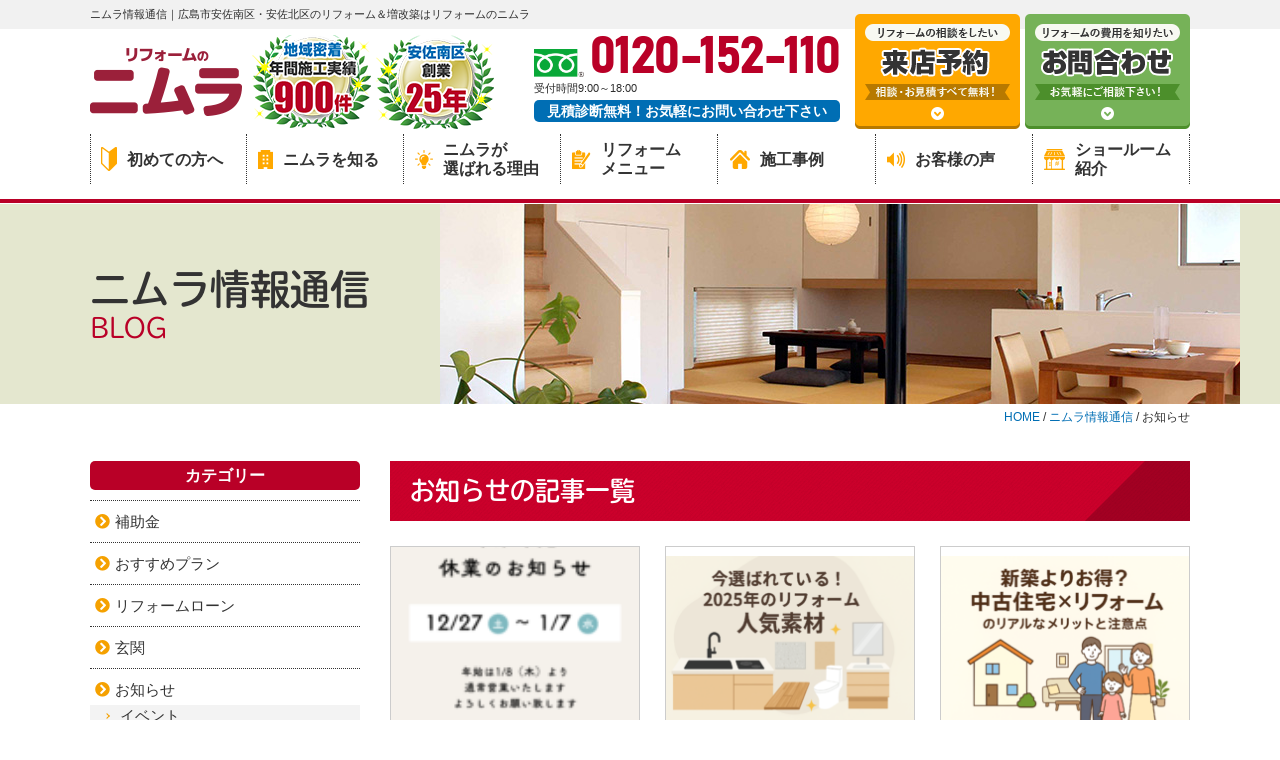

--- FILE ---
content_type: text/html; charset=UTF-8
request_url: https://www.reform-nimura.com/blog/blog_tax/%E3%81%8A%E7%9F%A5%E3%82%89%E3%81%9B/
body_size: 11620
content:
<!DOCTYPE html>
<html>

<head>
    <meta charset="UTF-8">
    <meta http-equiv="X-UA-Compatible" content="IE=edge" />
    <meta name="viewport" content="width=device-width" />
    <title>お知らせ｜ニムラ情報通信｜広島市安佐南区・安佐北区のリフォーム＆増改築はリフォームのニムラ</title>
    <meta name="description" content="お知らせのニムラ情報通信です。広島市安佐南区・安佐北区でリフォーム年間施工実績660件以上。システムキッチン・洗面バス・トイレ・増改築のことならリフォームのニムラへお任せ下さい。広島市内にリフォーム専門ショールーム3店舗OPEN中。現場調査・見積りすべて無料。WEBから来店予約でクオカードプレゼント！" />
            <meta name="keywords" content="ニムラ情報通信,リフォーム,広島市安佐南区,広島市安佐北区,リフォーム工事,外壁塗装,外壁,キッチンリフォーム,増改築,リノベーション,水回りリフォーム,お風呂,トイレ" />
        <meta name='robots' content='max-image-preview:large' />
<link rel='dns-prefetch' href='//webfonts.xserver.jp' />
<link rel='dns-prefetch' href='//cdnjs.cloudflare.com' />
<link rel='dns-prefetch' href='//s.w.org' />
		<script type="text/javascript">
			window._wpemojiSettings = {"baseUrl":"https:\/\/s.w.org\/images\/core\/emoji\/13.0.1\/72x72\/","ext":".png","svgUrl":"https:\/\/s.w.org\/images\/core\/emoji\/13.0.1\/svg\/","svgExt":".svg","source":{"concatemoji":"https:\/\/www.reform-nimura.com\/cms\/wp-includes\/js\/wp-emoji-release.min.js?ver=5.7.14"}};
			!function(e,a,t){var n,r,o,i=a.createElement("canvas"),p=i.getContext&&i.getContext("2d");function s(e,t){var a=String.fromCharCode;p.clearRect(0,0,i.width,i.height),p.fillText(a.apply(this,e),0,0);e=i.toDataURL();return p.clearRect(0,0,i.width,i.height),p.fillText(a.apply(this,t),0,0),e===i.toDataURL()}function c(e){var t=a.createElement("script");t.src=e,t.defer=t.type="text/javascript",a.getElementsByTagName("head")[0].appendChild(t)}for(o=Array("flag","emoji"),t.supports={everything:!0,everythingExceptFlag:!0},r=0;r<o.length;r++)t.supports[o[r]]=function(e){if(!p||!p.fillText)return!1;switch(p.textBaseline="top",p.font="600 32px Arial",e){case"flag":return s([127987,65039,8205,9895,65039],[127987,65039,8203,9895,65039])?!1:!s([55356,56826,55356,56819],[55356,56826,8203,55356,56819])&&!s([55356,57332,56128,56423,56128,56418,56128,56421,56128,56430,56128,56423,56128,56447],[55356,57332,8203,56128,56423,8203,56128,56418,8203,56128,56421,8203,56128,56430,8203,56128,56423,8203,56128,56447]);case"emoji":return!s([55357,56424,8205,55356,57212],[55357,56424,8203,55356,57212])}return!1}(o[r]),t.supports.everything=t.supports.everything&&t.supports[o[r]],"flag"!==o[r]&&(t.supports.everythingExceptFlag=t.supports.everythingExceptFlag&&t.supports[o[r]]);t.supports.everythingExceptFlag=t.supports.everythingExceptFlag&&!t.supports.flag,t.DOMReady=!1,t.readyCallback=function(){t.DOMReady=!0},t.supports.everything||(n=function(){t.readyCallback()},a.addEventListener?(a.addEventListener("DOMContentLoaded",n,!1),e.addEventListener("load",n,!1)):(e.attachEvent("onload",n),a.attachEvent("onreadystatechange",function(){"complete"===a.readyState&&t.readyCallback()})),(n=t.source||{}).concatemoji?c(n.concatemoji):n.wpemoji&&n.twemoji&&(c(n.twemoji),c(n.wpemoji)))}(window,document,window._wpemojiSettings);
		</script>
		<style type="text/css">
img.wp-smiley,
img.emoji {
	display: inline !important;
	border: none !important;
	box-shadow: none !important;
	height: 1em !important;
	width: 1em !important;
	margin: 0 .07em !important;
	vertical-align: -0.1em !important;
	background: none !important;
	padding: 0 !important;
}
</style>
	<link rel='stylesheet' id='wp-block-library-css'  href='https://www.reform-nimura.com/cms/wp-includes/css/dist/block-library/style.min.css?ver=5.7.14' type='text/css' media='all' />
<link rel='stylesheet' id='contact-form-7-css'  href='https://www.reform-nimura.com/cms/wp-content/plugins/contact-form-7/includes/css/styles.css?ver=5.4.1' type='text/css' media='all' />
<link rel='stylesheet' id='responsive-lightbox-fancybox-css'  href='https://www.reform-nimura.com/cms/wp-content/plugins/responsive-lightbox/assets/fancybox/jquery.fancybox.min.css?ver=2.3.2' type='text/css' media='all' />
<link rel='stylesheet' id='wp-pagenavi-css'  href='https://www.reform-nimura.com/cms/wp-content/plugins/wp-pagenavi/pagenavi-css.css?ver=2.70' type='text/css' media='all' />
<link rel='stylesheet' id='grw_css-css'  href='https://www.reform-nimura.com/cms/wp-content/plugins/widget-google-reviews/static/css/google-review.css?ver=1.9.7' type='text/css' media='all' />
<link rel='stylesheet' id='jquery-ui-smoothness-css'  href='https://www.reform-nimura.com/cms/wp-content/plugins/contact-form-7/includes/js/jquery-ui/themes/smoothness/jquery-ui.min.css?ver=1.12.1' type='text/css' media='screen' />
<script type='text/javascript' src='//cdnjs.cloudflare.com/ajax/libs/jquery/3.6.0/jquery.min.js?ver=3.6.0' id='jquery-js'></script>
<script type='text/javascript' src='//webfonts.xserver.jp/js/xserver.js?ver=1.2.4' id='typesquare_std-js'></script>
<script type='text/javascript' src='https://www.reform-nimura.com/cms/wp-content/plugins/responsive-lightbox/assets/fancybox/jquery.fancybox.min.js?ver=2.3.2' id='responsive-lightbox-fancybox-js'></script>
<script type='text/javascript' src='https://www.reform-nimura.com/cms/wp-includes/js/underscore.min.js?ver=1.8.3' id='underscore-js'></script>
<script type='text/javascript' src='https://www.reform-nimura.com/cms/wp-content/plugins/responsive-lightbox/assets/infinitescroll/infinite-scroll.pkgd.min.js?ver=5.7.14' id='responsive-lightbox-infinite-scroll-js'></script>
<script type='text/javascript' id='responsive-lightbox-js-extra'>
/* <![CDATA[ */
var rlArgs = {"script":"fancybox","selector":"lightbox","customEvents":"","activeGalleries":"1","modal":"0","showOverlay":"1","showCloseButton":"1","enableEscapeButton":"1","hideOnOverlayClick":"1","hideOnContentClick":"0","cyclic":"0","showNavArrows":"1","autoScale":"1","scrolling":"yes","centerOnScroll":"1","opacity":"1","overlayOpacity":"70","overlayColor":"#666","titleShow":"1","titlePosition":"outside","transitions":"fade","easings":"swing","speeds":"300","changeSpeed":"300","changeFade":"100","padding":"5","margin":"5","videoWidth":"1080","videoHeight":"720","woocommerce_gallery":"0","ajaxurl":"https:\/\/www.reform-nimura.com\/cms\/wp-admin\/admin-ajax.php","nonce":"572387220f"};
/* ]]> */
</script>
<script type='text/javascript' src='https://www.reform-nimura.com/cms/wp-content/plugins/responsive-lightbox/js/front.js?ver=2.3.2' id='responsive-lightbox-js'></script>
<script type='text/javascript' src='https://www.reform-nimura.com/cms/wp-content/plugins/widget-google-reviews/static/js/wpac-time.js?ver=1.9.7' id='wpac_time_js-js'></script>
<link rel="https://api.w.org/" href="https://www.reform-nimura.com/wp-json/" /><link rel="alternate" type="application/json" href="https://www.reform-nimura.com/wp-json/wp/v2/blog_tax/125" />    <meta name="format-detection" content="telephone=no" />
<!-- *** stylesheet *** -->
  <link rel="stylesheet" media="all" href="https://www.reform-nimura.com/cms/wp-content/themes/reform-nimura/style.css?1722228034" />
<link href="https://use.fontawesome.com/releases/v5.6.1/css/all.css" rel="stylesheet">
<!-- *** javascript *** -->
<script charset="UTF-8" async src="https://app.meo-dash.com/structure_data/gmb/44923/schema.js" type="text/javascript"></script>

<script src="https://www.reform-nimura.com/cms/wp-content/themes/reform-nimura/js/Chart.js"></script>
<script src="https://www.reform-nimura.com/cms/wp-content/themes/reform-nimura/js/jquery.dotdotdot.min.js"></script>
<script src="https://www.reform-nimura.com/cms/wp-content/themes/reform-nimura/js/excanvas.js"></script>
<script src="https://www.reform-nimura.com/cms/wp-content/themes/reform-nimura/js/jquery.heightLine.js"></script>
<script src="https://www.reform-nimura.com/cms/wp-content/themes/reform-nimura/js/doubletaptogo.js"></script>
<script src="https://www.reform-nimura.com/cms/wp-content/themes/reform-nimura/js/conf.js"></script>
  <script src="https://www.reform-nimura.com/cms/wp-content/themes/reform-nimura/js/heightLineSetting.js"></script>
<script>
  (function(d) {
    var config = {
        kitId: 'gqq8tdu',
        scriptTimeout: 3000,
        async: true
      },
      h = d.documentElement,
      t = setTimeout(function() {
        h.className = h.className.replace(/\bwf-loading\b/g, "") + " wf-inactive";
      }, config.scriptTimeout),
      tk = d.createElement("script"),
      f = false,
      s = d.getElementsByTagName("script")[0],
      a;
    h.className += " wf-loading";
    tk.src = 'https://use.typekit.net/' + config.kitId + '.js';
    tk.async = true;
    tk.onload = tk.onreadystatechange = function() {
      a = this.readyState;
      if (f || a && a != "complete" && a != "loaded") return;
      f = true;
      clearTimeout(t);
      try {
        Typekit.load(config)
      } catch (e) {}
    };
    s.parentNode.insertBefore(tk, s)
  })(document);
</script>

<link href="https://fonts.googleapis.com/css?family=Anton" rel="stylesheet">
<!-- *** googleanalytics *** -->
<!-- Google Tag Manager -->
<script>(function(w,d,s,l,i){w[l]=w[l]||[];w[l].push({'gtm.start':
new Date().getTime(),event:'gtm.js'});var f=d.getElementsByTagName(s)[0],
j=d.createElement(s),dl=l!='dataLayer'?'&l='+l:'';j.async=true;j.src=
'https://www.googletagmanager.com/gtm.js?id='+i+dl;f.parentNode.insertBefore(j,f);
})(window,document,'script','dataLayer','GTM-MVNZNV5');</script>
<!-- End Google Tag Manager -->
<!-- *** /googleanalytics *** -->
</head>

<body data-rsssl=1 id="blog">
    <!-- Google Tag Manager (noscript) -->
    <noscript><iframe src="https://www.googletagmanager.com/ns.html?id=GTM-MVNZNV5" height="0" width="0" style="display:none;visibility:hidden"></iframe></noscript>
    <!-- End Google Tag Manager (noscript) -->
            <header>


            <div class="htxt">
                <div class="inner">
                                            <p><strong>ニムラ情報通信｜広島市安佐南区・安佐北区のリフォーム＆増改築はリフォームのニムラ</strong></p>
                                    </div>
            </div>
            
            <div class="spmenubtn spblock">
                <a href="javascript:switchMenu();">
                    <span></span>
                    <span></span>
                    <span></span>
                    <span>MENU</span>
                </a>
            </div>
            <div class="inner">
                <div class="floatL">
                    <div class="hdrLogo">
                                                <a href="https://www.reform-nimura.com/"><img src="https://www.reform-nimura.com/cms/wp-content/uploads/2020/01/logo.png" alt="広島市安佐南区のリフォームはリフォーム＆増改築  ニムラ" class="logo01" /></a>
                                                    <img src="https://www.reform-nimura.com/cms/wp-content/uploads/2024/07/medal.png" alt="リフォーム＆増改築  ニムラ" class="logo02" />                                            </div>
                </div>
                                    <div class="floatR">
                        <div class="hdrContact">
                            <p class="tel"><span class="tel-link fdl">0120-152-110</span>受付時間9:00～18:00</p>
                            <p class="contactCatch">見積診断無料！お気軽にお問い合わせ下さい</p>
                        </div>
                        <ul class="hdrBnr">
                            <li><a href="https://www.reform-nimura.com/showroom/"><img src="https://www.reform-nimura.com/cms/wp-content/themes/reform-nimura/img/hdr_bnr_reserve.png" alt="リフォームの相談がしたい ショールーム来店予約"></a></li>
                            <li><a href="https://www.reform-nimura.com/contact/"><img src="https://www.reform-nimura.com/cms/wp-content/themes/reform-nimura/img/hdr_bnr_contact.png" alt="リフォームの費用を知りたい お問い合わせ・ご相談"></a></li>
                        </ul>
                    </div>
                            </div>
            <nav>
    <ul id="gNav">
    <li class="gnav01"><a href="https://www.reform-nimura.com/beginner/"><img src="https://www.reform-nimura.com/cms/wp-content/themes/reform-nimura/img/ico_gnav01.png" alt="">初めての方へ</a></li>
    <li class="gnav02"><a href="https://www.reform-nimura.com/corporate/"><img src="https://www.reform-nimura.com/cms/wp-content/themes/reform-nimura/img/ico_gnav02.png" alt="">ニムラを知る</a></li>
    <li class="gnav03"><a href="https://www.reform-nimura.com/reason/"><img src="https://www.reform-nimura.com/cms/wp-content/themes/reform-nimura/img/ico_gnav03.png" alt="">ニムラが<br>選ばれる理由</a></li>
    <li class="gnav04"><a href="https://www.reform-nimura.com/menu/"><img src="https://www.reform-nimura.com/cms/wp-content/themes/reform-nimura/img/ico_gnav04.png" alt="">リフォーム<br>メニュー</a>
        <ul class="dropMenu">
        	<li class="cat-item cat-item-2"><a href="https://www.reform-nimura.com/menu/part/kitchen/" title="ニムラなら間取りと生活スタイルにあったキッチンがきっと見つかります。">キッチンリフォーム</a>
</li>
	<li class="cat-item cat-item-3"><a href="https://www.reform-nimura.com/menu/part/bath/" title="お風呂リフォームで快適＆あったかなバスタイムを過ごしましょう！">お風呂リフォーム</a>
</li>
	<li class="cat-item cat-item-4"><a href="https://www.reform-nimura.com/menu/part/toilet/" title="リフォームでトイレを安らぎの場所に！便座も便器もスペースやデザイン、機能、各種取り揃えています。">トイレリフォーム</a>
</li>
	<li class="cat-item cat-item-71"><a href="https://www.reform-nimura.com/menu/part/ldk/" title="使い勝手の悪かった台所や居間を生活スタイルに合わせてリフォームしたい、狭かった部屋の間取りを広くしてLDKにしたいなど、ご要望を是非お聞かせください。">LDK増改築リフォーム</a>
</li>
	<li class="cat-item cat-item-61"><a href="https://www.reform-nimura.com/menu/part/interior/" title="経年劣化で傷んだ床や壁紙を張り替えたいといった簡易なリフォームから、和室を洋室にしたい、間取りを変更したいといった大規模なフルリフォームまで、ご希望に応じて対応しております。 ">増築・全面改装リフォーム</a>
</li>
        </ul>
    </li>
    <li class="gnav05"><a href="https://www.reform-nimura.com/works/"><img src="https://www.reform-nimura.com/cms/wp-content/themes/reform-nimura/img/ico_gnav05.png" alt="">施工事例</a></li>
    <li class="gnav06"><a href="https://www.reform-nimura.com/voice/"><img src="https://www.reform-nimura.com/cms/wp-content/themes/reform-nimura/img/ico_gnav06.png" alt="">お客様の声</a></li>
    <li class="gnav07"><a href="https://www.reform-nimura.com/showroom/"><img src="https://www.reform-nimura.com/cms/wp-content/themes/reform-nimura/img/ico_gnav07.png" alt="">ショールーム<br>紹介</a></li>
    </ul>
</nav>
        </header>

                                            <div id="pageTitle">
                <div class="inner" style="background:url(https://www.reform-nimura.com/cms/wp-content/uploads/2019/06/lowermainv.jpg);">
                    <h1>ニムラ情報通信<span>BLOG</span></h1>
                </div>
            </div>
                            <div id="pagePath">
                    <p><!-- Breadcrumb NavXT 6.6.0 -->
<span property="itemListElement" typeof="ListItem"><a property="item" typeof="WebPage" title="Go to 広島市安佐南区・安佐北区のリフォーム＆増改築はリフォームのニムラ." href="https://www.reform-nimura.com" class="home" ><span property="name">HOME</span></a><meta property="position" content="1"></span> / <span property="itemListElement" typeof="ListItem"><a property="item" typeof="WebPage" title="Go to ニムラ情報通信." href="https://www.reform-nimura.com/blog/" class="post post-blog-archive" ><span property="name">ニムラ情報通信</span></a><meta property="position" content="2"></span> / <span property="itemListElement" typeof="ListItem"><span property="name">お知らせ</span><meta property="position" content="3"></span></p>
                </div>
                    
        <div id="contents">
                        <section id="main" >
            <!-- /header.php ヘッダー -->
<!-- archive.php アーカイブページテンプレート -->

<!-- blogL.php -->
        
    <article>
        <div class="archiveList blogBox textCenter">
            <h2>お知らせの記事一覧</h2>
            <ul>
                                                        <li>
                        <a href="https://www.reform-nimura.com/blog/25900/">
                            <div class="thumbImg">
                                <img src="https://www.reform-nimura.com/cms/wp-content/uploads/2025/12/1efad7765cbe37a692c297453646e1af-141x250.png" alt="年末年始休業のお知らせ【広島市　安佐南区　安佐北区】">
                            </div>
                            <h3>年末年始休業のお知らせ【広島市　安佐南区　安佐北区】</h3>
                            <p class="subtxt">2025.12.26 (金)</p>
                            <p class="btnDetail">詳しくはこちら</p>
                        </a>
                    </li>
                                                        <li>
                        <a href="https://www.reform-nimura.com/blog/25628/">
                            <div class="thumbImg">
                                <img src="https://www.reform-nimura.com/cms/wp-content/uploads/2025/10/cc26cc9fafff42d8950ec0ef5b45a7dc-250x167.png" alt="今選ばれている！2025年のリフォーム人気素材【広島市　安佐南区　安佐北区】">
                            </div>
                            <h3>今選ばれている！2025年のリフォーム人気素材【広島市　安佐南区　安佐北区】</h3>
                            <p class="subtxt">2025.11.14 (金)</p>
                            <p class="btnDetail">詳しくはこちら</p>
                        </a>
                    </li>
                                                        <li>
                        <a href="https://www.reform-nimura.com/blog/25632/">
                            <div class="thumbImg">
                                <img src="https://www.reform-nimura.com/cms/wp-content/uploads/2025/10/511955a4dde479c0e85439bd2367b6fa-250x167.png" alt="新築よりお得？中古住宅×リフォームのリアルなメリットと注意点【広島市　安佐南区　安佐北区】">
                            </div>
                            <h3>新築よりお得？中古住宅×リフォームのリアルなメリットと注意点【広島市　安佐南区　安佐北区】</h3>
                            <p class="subtxt">2025.11.10 (月)</p>
                            <p class="btnDetail">詳しくはこちら</p>
                        </a>
                    </li>
                                                        <li>
                        <a href="https://www.reform-nimura.com/blog/25566/">
                            <div class="thumbImg">
                                <img src="https://www.reform-nimura.com/cms/wp-content/uploads/2025/10/a3b78e9d-j-fit-img-13-250x143.jpg" alt="理想的すぎるトイレ&#x1f6bd;【広島市　安佐南区　安佐北区】">
                            </div>
                            <h3>理想的すぎるトイレ&#x1f6bd;【広島市　安佐南区　安佐北区】</h3>
                            <p class="subtxt">2025.10.29 (水)</p>
                            <p class="btnDetail">詳しくはこちら</p>
                        </a>
                    </li>
                                                        <li>
                        <a href="https://www.reform-nimura.com/blog/25563/">
                            <div class="thumbImg">
                                <img src="https://www.reform-nimura.com/cms/wp-content/uploads/2025/10/20251018054227-250x188.jpeg" alt="暮らしに優しさを！アーチ壁【広島市　安佐南区　安佐北区】">
                            </div>
                            <h3>暮らしに優しさを！アーチ壁【広島市　安佐南区　安佐北区】</h3>
                            <p class="subtxt">2025.10.27 (月)</p>
                            <p class="btnDetail">詳しくはこちら</p>
                        </a>
                    </li>
                                                        <li>
                        <a href="https://www.reform-nimura.com/blog/25564/">
                            <div class="thumbImg">
                                <img src="https://www.reform-nimura.com/cms/wp-content/uploads/2025/10/f81fd2e4c52864042852c112ce927ae2.jpg" alt="「フクマド」で年中快適バスタイム&#x1f6c0;【広島市　安佐南区　安佐北区】">
                            </div>
                            <h3>「フクマド」で年中快適バスタイム&#x1f6c0;【広島市　安佐南区　安佐北区】</h3>
                            <p class="subtxt">2025.10.24 (金)</p>
                            <p class="btnDetail">詳しくはこちら</p>
                        </a>
                    </li>
                                                        <li>
                        <a href="https://www.reform-nimura.com/blog/25568/">
                            <div class="thumbImg">
                                <img src="https://www.reform-nimura.com/cms/wp-content/uploads/2025/10/df2191c1e2fd46fa02bf4f1b68044ddd-250x184.png" alt="見切り材にもこだわろう！！【広島市　安佐南区　安佐北区】">
                            </div>
                            <h3>見切り材にもこだわろう！！【広島市　安佐南区　安佐北区】</h3>
                            <p class="subtxt">2025.10.22 (水)</p>
                            <p class="btnDetail">詳しくはこちら</p>
                        </a>
                    </li>
                                                        <li>
                        <a href="https://www.reform-nimura.com/blog/25562/">
                            <div class="thumbImg">
                                <img src="https://www.reform-nimura.com/cms/wp-content/uploads/2025/10/a7f7a6de18fde3c842b0c748322d9e0e-250x178.png" alt="なんでもマグネットになる時代！【広島市　安佐南区　安佐北区】">
                            </div>
                            <h3>なんでもマグネットになる時代！【広島市　安佐南区　安佐北区】</h3>
                            <p class="subtxt">2025.10.20 (月)</p>
                            <p class="btnDetail">詳しくはこちら</p>
                        </a>
                    </li>
                                                        <li>
                        <a href="https://www.reform-nimura.com/blog/25522/">
                            <div class="thumbImg">
                                <img src="https://www.reform-nimura.com/cms/wp-content/uploads/2025/10/img_spdownlight_feature01_sp-250x170.png" alt="★スピーカー付きダウンライト！？【広島市　安佐南区　安佐北区】">
                            </div>
                            <h3>★スピーカー付きダウンライト！？【広島市　安佐南区　安佐北区】</h3>
                            <p class="subtxt">2025.10.16 (木)</p>
                            <p class="btnDetail">詳しくはこちら</p>
                        </a>
                    </li>
                                                        <li>
                        <a href="https://www.reform-nimura.com/blog/25491/">
                            <div class="thumbImg">
                                <img src="https://www.reform-nimura.com/cms/wp-content/uploads/2025/10/2318951fe5facc9a35b8753d27e8f62e.png" alt="★リフォーム感謝祭イベント情報【広島市　安佐南区　安佐北区】">
                            </div>
                            <h3>★リフォーム感謝祭イベント情報【広島市　安佐南区　安佐北区】</h3>
                            <p class="subtxt">2025.10.03 (金)</p>
                            <p class="btnDetail">詳しくはこちら</p>
                        </a>
                    </li>
                                                        <li>
                        <a href="https://www.reform-nimura.com/blog/25430/">
                            <div class="thumbImg">
                                <img src="https://www.reform-nimura.com/cms/wp-content/uploads/2025/09/9fee463472c86bdbc7510e591697e7fd.png" alt="こんなに違う！プロに頼む vs. 自分でDIYリフォーム【広島市　安佐南区　安佐北区】">
                            </div>
                            <h3>こんなに違う！プロに頼む vs. 自分でDIYリフォーム【広島市　安佐南区　安佐北区】</h3>
                            <p class="subtxt">2025.09.29 (月)</p>
                            <p class="btnDetail">詳しくはこちら</p>
                        </a>
                    </li>
                                                        <li>
                        <a href="https://www.reform-nimura.com/blog/25408/">
                            <div class="thumbImg">
                                <img src="https://www.reform-nimura.com/cms/wp-content/uploads/2025/09/3b366cb28faaa09df0c48865753eda60.png" alt="ガスコンロからIHへリフォーム！快適キッチンに大変身【広島市　安佐南区　安佐北区】">
                            </div>
                            <h3>ガスコンロからIHへリフォーム！快適キッチンに大変身【広島市　安佐南区　安佐北区】</h3>
                            <p class="subtxt">2025.09.26 (金)</p>
                            <p class="btnDetail">詳しくはこちら</p>
                        </a>
                    </li>
                                                        <li>
                        <a href="https://www.reform-nimura.com/blog/25405/">
                            <div class="thumbImg">
                                <img src="https://www.reform-nimura.com/cms/wp-content/uploads/2025/09/IMG_80282-scaled.jpeg" alt="リフォームの裏ワザ大公開！【広島市　安佐南区　安佐北区】">
                            </div>
                            <h3>リフォームの裏ワザ大公開！【広島市　安佐南区　安佐北区】</h3>
                            <p class="subtxt">2025.09.22 (月)</p>
                            <p class="btnDetail">詳しくはこちら</p>
                        </a>
                    </li>
                                                        <li>
                        <a href="https://www.reform-nimura.com/blog/25398/">
                            <div class="thumbImg">
                                <img src="https://www.reform-nimura.com/cms/wp-content/uploads/2025/09/914ec6b639e9722f9b000a2d82ee88ed.png" alt="子どもの成長に合わせた間取り変更アイデア&#x1f38e;&#x1f38f;【広島市　安佐南区　安佐北区】">
                            </div>
                            <h3>子どもの成長に合わせた間取り変更アイデア&#x1f38e;&#x1f38f;【広島市　安佐南区　安佐北区】</h3>
                            <p class="subtxt">2025.09.19 (金)</p>
                            <p class="btnDetail">詳しくはこちら</p>
                        </a>
                    </li>
                                                        <li>
                        <a href="https://www.reform-nimura.com/blog/25395/">
                            <div class="thumbImg">
                                <img src="https://www.reform-nimura.com/cms/wp-content/uploads/2025/09/7a2b105c5616c18085aba7f0a398bc54.png" alt="家族みんなが笑顔になるリフォーム&#x1f33c;&#x2728;【広島市　安佐南区　安佐北区】">
                            </div>
                            <h3>家族みんなが笑顔になるリフォーム&#x1f33c;&#x2728;【広島市　安佐南区　安佐北区】</h3>
                            <p class="subtxt">2025.09.18 (木)</p>
                            <p class="btnDetail">詳しくはこちら</p>
                        </a>
                    </li>
                            </ul>

                            <hr>
                <div class='wp-pagenavi' role='navigation'>
<span class='pages'>1 / 27</span><span aria-current='page' class='current'>1</span><a class="page larger" title="ページ 2" href="https://www.reform-nimura.com/blog/blog_tax/%E3%81%8A%E7%9F%A5%E3%82%89%E3%81%9B/page/2/">2</a><a class="page larger" title="ページ 3" href="https://www.reform-nimura.com/blog/blog_tax/%E3%81%8A%E7%9F%A5%E3%82%89%E3%81%9B/page/3/">3</a><a class="page larger" title="ページ 4" href="https://www.reform-nimura.com/blog/blog_tax/%E3%81%8A%E7%9F%A5%E3%82%89%E3%81%9B/page/4/">4</a><a class="page larger" title="ページ 5" href="https://www.reform-nimura.com/blog/blog_tax/%E3%81%8A%E7%9F%A5%E3%82%89%E3%81%9B/page/5/">5</a><span class='extend'>...</span><a class="larger page" title="ページ 10" href="https://www.reform-nimura.com/blog/blog_tax/%E3%81%8A%E7%9F%A5%E3%82%89%E3%81%9B/page/10/">10</a><a class="larger page" title="ページ 20" href="https://www.reform-nimura.com/blog/blog_tax/%E3%81%8A%E7%9F%A5%E3%82%89%E3%81%9B/page/20/">20</a><span class='extend'>...</span><a class="nextpostslink" rel="next" aria-label="Next Page" href="https://www.reform-nimura.com/blog/blog_tax/%E3%81%8A%E7%9F%A5%E3%82%89%E3%81%9B/page/2/">&raquo;</a><a class="last" aria-label="Last Page" href="https://www.reform-nimura.com/blog/blog_tax/%E3%81%8A%E7%9F%A5%E3%82%89%E3%81%9B/page/27/">最後 &raquo;</a>
</div>                    </div>
    </article>


<!-- /blogL.php -->
<!-- bnrBox.php -->
<div class="bnrBox">
    <ul class="bnrList">
        <li><a href="https://www.reform-nimura.com/showroom/"><img src="https://www.reform-nimura.com/cms/wp-content/themes/reform-nimura/img/main_bnr_showroom.png" alt="ショールーム紹介"></a></li>
        <li><a href="https://www.reform-nimura.com/staff/"><img src="https://www.reform-nimura.com/cms/wp-content/themes/reform-nimura/img/main_bnr_staff.png" alt="スタッフ紹介"></a></li>
    </ul>
</div>
<!-- /bnrBox.php --><!-- reserveL.php -->
<div class="reserveBox">
    <a href="https://www.reform-nimura.com/showroom/">
        <div class="reserveMain">
            <img src="https://www.reform-nimura.com/cms/wp-content/themes/reform-nimura/img/reserve_pict.jpg" alt="ニムラ">
            <img src="https://www.reform-nimura.com/cms/wp-content/themes/reform-nimura/img/reserve_bnr.png" alt="ショールーム来店予約はこちら">
        </div>
         <h2><img src="https://www.reform-nimura.com/cms/wp-content/themes/reform-nimura/img/reserveTxt.png" alt="今すぐWEBからリフォーム展示場来店予約!!"></h2>
         <p class="btn">詳しくはこちら</p>
    </a>
</div>
<!-- /reserveL.php --><!-- contactL.php -->
<div class="contactBox">
    <h2>ご質問・ご相談にプロのリフォームアドバイザーがお答え致します！</h2>
    <div class="telBox">
                <p class="tel"><span class="tel-link fdl">0120-152-110</span>受付時間<br class="spcut">9:00～18:00</p>
                    <a href="https://www.reform-nimura.com/contact/" class="btn"><img src="https://www.reform-nimura.com/cms/wp-content/themes/reform-nimura/img/main_btn_contact.png" alt=""></a>
                <img src="https://www.reform-nimura.com/cms/wp-content/themes/reform-nimura/img/contact_img00.png" alt="" class="imgLayer">
    </div>
</div>
<!-- /contactL.php -->

<!-- /archive.php アーカイブページテンプレート -->
<!-- footer.php フッター -->
</section>
<!--/#main-->


    <!-- sidebar.php サイドバー -->
<section id="side">

            <article>
            <div class="sideCategory">
                <h3>カテゴリー</h3>
                <ul>
                    	<li class="cat-item cat-item-175"><a href="https://www.reform-nimura.com/blog/blog_tax/%e8%a3%9c%e5%8a%a9%e9%87%91/">補助金</a>
</li>
	<li class="cat-item cat-item-173"><a href="https://www.reform-nimura.com/blog/blog_tax/reccomend/" title="おすすめプランのご紹介">おすすめプラン</a>
</li>
	<li class="cat-item cat-item-172"><a href="https://www.reform-nimura.com/blog/blog_tax/reform-loan/" title="リフォームローン">リフォームローン</a>
</li>
	<li class="cat-item cat-item-171"><a href="https://www.reform-nimura.com/blog/blog_tax/%e7%8e%84%e9%96%a2/">玄関</a>
</li>
	<li class="cat-item cat-item-125 current-cat"><a aria-current="page" href="https://www.reform-nimura.com/blog/blog_tax/%e3%81%8a%e7%9f%a5%e3%82%89%e3%81%9b/">お知らせ</a>
<ul class='children'>
	<li class="cat-item cat-item-155"><a href="https://www.reform-nimura.com/blog/blog_tax/%e3%81%8a%e7%9f%a5%e3%82%89%e3%81%9b/%e3%82%a4%e3%83%99%e3%83%b3%e3%83%88/">イベント</a>
</li>
	<li class="cat-item cat-item-128"><a href="https://www.reform-nimura.com/blog/blog_tax/%e3%81%8a%e7%9f%a5%e3%82%89%e3%81%9b/%e3%83%81%e3%83%a9%e3%82%b7/">チラシ</a>
</li>
	<li class="cat-item cat-item-152"><a href="https://www.reform-nimura.com/blog/blog_tax/%e3%81%8a%e7%9f%a5%e3%82%89%e3%81%9b/%e5%b1%95%e7%a4%ba%e5%93%81/">展示品</a>
</li>
</ul>
</li>
	<li class="cat-item cat-item-157"><a href="https://www.reform-nimura.com/blog/blog_tax/%e5%95%86%e5%93%81%e7%b4%b9%e4%bb%8b%e3%83%bb%e3%82%b3%e3%83%a9%e3%83%a0/">商品紹介・コラム</a>
<ul class='children'>
	<li class="cat-item cat-item-124"><a href="https://www.reform-nimura.com/blog/blog_tax/%e5%95%86%e5%93%81%e7%b4%b9%e4%bb%8b%e3%83%bb%e3%82%b3%e3%83%a9%e3%83%a0/%e3%82%ad%e3%83%83%e3%83%81%e3%83%b3/">キッチン</a>
</li>
	<li class="cat-item cat-item-134"><a href="https://www.reform-nimura.com/blog/blog_tax/%e5%95%86%e5%93%81%e7%b4%b9%e4%bb%8b%e3%83%bb%e3%82%b3%e3%83%a9%e3%83%a0/%e3%81%8a%e9%a2%a8%e5%91%82/">お風呂</a>
</li>
	<li class="cat-item cat-item-135"><a href="https://www.reform-nimura.com/blog/blog_tax/%e5%95%86%e5%93%81%e7%b4%b9%e4%bb%8b%e3%83%bb%e3%82%b3%e3%83%a9%e3%83%a0/%e6%b4%97%e9%9d%a2%e5%8c%96%e7%b2%a7%e5%8f%b0/">洗面化粧台</a>
</li>
	<li class="cat-item cat-item-133"><a href="https://www.reform-nimura.com/blog/blog_tax/%e5%95%86%e5%93%81%e7%b4%b9%e4%bb%8b%e3%83%bb%e3%82%b3%e3%83%a9%e3%83%a0/%e3%83%88%e3%82%a4%e3%83%ac/">トイレ</a>
</li>
	<li class="cat-item cat-item-147"><a href="https://www.reform-nimura.com/blog/blog_tax/%e5%95%86%e5%93%81%e7%b4%b9%e4%bb%8b%e3%83%bb%e3%82%b3%e3%83%a9%e3%83%a0/%e7%b5%a6%e6%b9%af%e5%99%a8/">給湯器</a>
</li>
	<li class="cat-item cat-item-151"><a href="https://www.reform-nimura.com/blog/blog_tax/%e5%95%86%e5%93%81%e7%b4%b9%e4%bb%8b%e3%83%bb%e3%82%b3%e3%83%a9%e3%83%a0/%e6%b0%b4%e6%a0%93/">水栓</a>
</li>
	<li class="cat-item cat-item-150"><a href="https://www.reform-nimura.com/blog/blog_tax/%e5%95%86%e5%93%81%e7%b4%b9%e4%bb%8b%e3%83%bb%e3%82%b3%e3%83%a9%e3%83%a0/%e5%bb%ba%e5%85%b7/">建具</a>
</li>
	<li class="cat-item cat-item-145"><a href="https://www.reform-nimura.com/blog/blog_tax/%e5%95%86%e5%93%81%e7%b4%b9%e4%bb%8b%e3%83%bb%e3%82%b3%e3%83%a9%e3%83%a0/%e5%86%85%e8%a3%85/">内装</a>
</li>
	<li class="cat-item cat-item-148"><a href="https://www.reform-nimura.com/blog/blog_tax/%e5%95%86%e5%93%81%e7%b4%b9%e4%bb%8b%e3%83%bb%e3%82%b3%e3%83%a9%e3%83%a0/%e6%94%b9%e8%a3%85%e3%83%bb%e5%a2%97%e7%af%89%e3%83%bb%e6%b8%9b%e7%af%89/">改装・増築・減築</a>
</li>
	<li class="cat-item cat-item-149"><a href="https://www.reform-nimura.com/blog/blog_tax/%e5%95%86%e5%93%81%e7%b4%b9%e4%bb%8b%e3%83%bb%e3%82%b3%e3%83%a9%e3%83%a0/%e4%bb%8b%e8%ad%b7%e3%83%bb%e7%a6%8f%e7%a5%89/">介護・福祉</a>
</li>
	<li class="cat-item cat-item-165"><a href="https://www.reform-nimura.com/blog/blog_tax/%e5%95%86%e5%93%81%e7%b4%b9%e4%bb%8b%e3%83%bb%e3%82%b3%e3%83%a9%e3%83%a0/%e3%81%9d%e3%81%ae%e4%bb%96-%e5%95%86%e5%93%81%e7%b4%b9%e4%bb%8b/">その他</a>
</li>
</ul>
</li>
	<li class="cat-item cat-item-122"><a href="https://www.reform-nimura.com/blog/blog_tax/%e3%83%96%e3%83%ad%e3%82%b0/">ブログ</a>
<ul class='children'>
	<li class="cat-item cat-item-156"><a href="https://www.reform-nimura.com/blog/blog_tax/%e3%83%96%e3%83%ad%e3%82%b0/%e3%82%b9%e3%82%bf%e3%83%83%e3%83%95%e7%b4%b9%e4%bb%8b/">スタッフ紹介</a>
</li>
	<li class="cat-item cat-item-154"><a href="https://www.reform-nimura.com/blog/blog_tax/%e3%83%96%e3%83%ad%e3%82%b0/%e6%96%bd%e5%b7%a5%e4%ba%8b%e4%be%8b/">施工事例</a>
</li>
	<li class="cat-item cat-item-153"><a href="https://www.reform-nimura.com/blog/blog_tax/%e3%83%96%e3%83%ad%e3%82%b0/%e3%81%9d%e3%81%ae%e4%bb%96/">その他</a>
</li>
</ul>
</li>
                </ul>
            </div>
        </article>
    
    
        <article>
            <div class="sideContact">
                <div class="inBox">
                    <h3>メール・お電話でも<br>お気軽にご連絡下さい</h3>
                    <p class="tel"><span class="tel-link fdl">0120-152-110</span>受付時間9:00～18:00</p>
                    <p>ご質問・ご相談にプロの<br>リフォームアドバイザーが<br>お答え致します！</p>
                </div>
                <img src="https://www.reform-nimura.com/cms/wp-content/themes/reform-nimura/img/side_contact_img00.png" alt="" class="imgLayer">
                <a href="https://www.reform-nimura.com/contact/"><img src="https://www.reform-nimura.com/cms/wp-content/themes/reform-nimura/img/side_btn_contact.png" alt="メールお問い合わせはこちら"></a>
            </div>
        </article>

                    <article>
                <div class="sideContents sideNews">
                    <h3>新着情報</h3>
                    <ul>
                                                    <li>
                                <a href="https://www.reform-nimura.com/works/25884/">
                                    <span>施工事例更新！</span>
                                    2026.01.24                                    <p>浴室/洗面/トイレ工事</p>
                                </a>
                            </li>
                                                    <li>
                                <a href="https://www.reform-nimura.com/blog/25779/">
                                    <span>ニムラ情報通信更新！</span>
                                    2026.01.23                                    <p>ホーローだから叶う理想のバスルーム。タカラスタンダードの魅力まとめ【広島市　安佐南区　安佐北区】</p>
                                </a>
                            </li>
                                                    <li>
                                <a href="https://www.reform-nimura.com/blog/25776/">
                                    <span>ニムラ情報通信更新！</span>
                                    2026.01.19                                    <p>リフォームで失敗しない！TOTOお風呂“サザナ”の特徴まとめ【広島市　安佐南区　安佐北区】</p>
                                </a>
                            </li>
                                            </ul>
                </div>
            </article>
        

        <article>
            <ul class="sideMenu">
                <li class="snav01"><a href="https://www.reform-nimura.com/point/"><span><img src="https://www.reform-nimura.com/cms/wp-content/themes/reform-nimura/img/side_ico01.png" alt=""></span>リフォームのポイント</a></li>
                <li class="snav02"><a href="https://www.reform-nimura.com/menu/"><span><img src="https://www.reform-nimura.com/cms/wp-content/themes/reform-nimura/img/side_ico02.png" alt=""></span>リフォームメニュー</a></li>
                <li class="snav03"><a href="https://www.reform-nimura.com/works/"><span><img src="https://www.reform-nimura.com/cms/wp-content/themes/reform-nimura/img/side_ico03.png" alt=""></span>施工事例</a></li>
                <li class="snav04"><a href="https://www.reform-nimura.com/voice/"><span><img src="https://www.reform-nimura.com/cms/wp-content/themes/reform-nimura/img/side_ico04.png" alt=""></span>お客様の声</a></li>
                <li class="snav05"><a href="https://www.reform-nimura.com/corporate/"><span><img src="https://www.reform-nimura.com/cms/wp-content/themes/reform-nimura/img/side_ico05.png" alt=""></span>会社概要</a></li>
                <li class="snav06"><a href="https://www.reform-nimura.com/staff/"><span><img src="https://www.reform-nimura.com/cms/wp-content/themes/reform-nimura/img/side_ico06.png" alt=""></span>スタッフ紹介</a></li>
                <li class="snav07"><a href="https://www.reform-nimura.com/price/"><span><img src="https://www.reform-nimura.com/cms/wp-content/themes/reform-nimura/img/side_ico07.png" alt=""></span>工事費・工事内容</a></li>
                <li class="snav08"><a href="https://www.reform-nimura.com/afterservice/"><span><img src="https://www.reform-nimura.com/cms/wp-content/themes/reform-nimura/img/side_ico08.png" alt=""></span>アフターサービス</a></li>
                <li class="snav09"><a href="https://www.reform-nimura.com/faq/"><span><img src="https://www.reform-nimura.com/cms/wp-content/themes/reform-nimura/img/side_ico09.png" alt=""></span>よくあるご質問</a></li>
                <li class="snav10"><a href="https://www.reform-nimura.com/corporate/#access"><span><img src="https://www.reform-nimura.com/cms/wp-content/themes/reform-nimura/img/side_ico10.png" alt=""></span>アクセス</a></li>
                <li class="snav11"><a href="https://www.reform-nimura.com/blog/"><span><img src="https://www.reform-nimura.com/cms/wp-content/themes/reform-nimura/img/side_ico11.png" alt=""></span>お知らせ&amp;コラム</a>
                </li>
            </ul>
        </article>

                    <article>
                <div class="sideContents sideBeginner">
                    <h3>リフォーム初心者の心得</h3>
                    <ul>
                                                    <li>
                                <a href="https://www.reform-nimura.com/beginner/133/">リフォーム会社の選び方</a>
                            </li>
                                                    <li>
                                <a href="https://www.reform-nimura.com/beginner/135/">リフォームの流れ</a>
                            </li>
                                                    <li>
                                <a href="https://www.reform-nimura.com/beginner/136/">リフォームの適正費用</a>
                            </li>
                                            </ul>
                </div>
            </article>
        

        <article>
            <div class="sideContents sideCorporate">
                <h3>ニムラを知る</h3>
                <ul>
                    <li><a href="https://www.reform-nimura.com/corporate/">ニムラってどんな会社?</a></li>
                    <li><a href="https://www.reform-nimura.com/reason/">ニムラが選ばれる理由</a></li>
                    <li><a href="https://www.reform-nimura.com/corporate/#heartful">ニムラの9つの宣言</a></li>
                    <li><a href="https://www.reform-nimura.com/corporate/#message">代表あいさつ</a></li>
                    <li><a href="https://www.reform-nimura.com/privacy/">プライバシーポリシー</a></li>
                </ul>
            </div>
        </article>
        <article>
        <ul class="sideBnr">
            <li><a href="https://www.reform-nimura.com/showroom/"><img src="https://www.reform-nimura.com/cms/wp-content/themes/reform-nimura/img/side_bnr_showroom.png" alt="ニムラショールーム"></a></li>
        </ul>
    </article>
            <article>
            <div class="sideContents sideLink">
                <h3>関連運営サイト</h3>
                <ul>
                    <li><a href="https://yane-kabe.jp/" target="_blank"><img src="https://www.reform-nimura.com/cms/wp-content/themes/reform-nimura/img/side_bnr_paint.png" alt="やねかべにむら">安佐南区の塗装・屋根工事はお任せください</a></li>
                    <li><a href="http://www.nimura.co.jp/" target="_blank"><img src="https://www.reform-nimura.com/cms/wp-content/themes/reform-nimura/img/side_bnr_yane.png" alt="屋根リフォームの事ならニムラ">安佐南区の屋根リフォームはお任せください</a></li>
                </ul>
            </div>
        </article>
    </section>
<!--/#side-->
<!-- /sidebar.php サイドバー -->        </div>
    <!--/#contents-->

    <footer>

                    <nav>
                <ul class="ftrNav">
                    <li>
                        <ul>
                            <li><a href="https://www.reform-nimura.com/">トップページ</a></li>
                            <li><a href="https://www.reform-nimura.com/corporate/">会社概要</a></li>
                            <li><a href="https://www.reform-nimura.com/staff/">スタッフ紹介</a></li>
                            <li><a href="https://www.reform-nimura.com/reason/">選ばれる理由</a></li>
                            <li><a href="https://www.reform-nimura.com/price/">工事費について</a></li>
                            <li><a href="https://www.reform-nimura.com/afterservice/">アフターサービスについて</a></li>
                            <li><a href="https://www.reform-nimura.com/beginner/">リフォーム初心者の心得</a>
                                                                                                            <ul>
                                                                                            <li><a href="https://www.reform-nimura.com/beginner/133/">リフォーム会社の選び方</a></li>
                                                                                            <li><a href="https://www.reform-nimura.com/beginner/135/">リフォームの流れ</a></li>
                                                                                            <li><a href="https://www.reform-nimura.com/beginner/136/">リフォームの適正費用</a></li>
                                                                                    </ul>
                                                                                                </li>
                        </ul>
                    </li>
                    <li>
                        <ul>
                            <li><a href="https://www.reform-nimura.com/menu/">リフォームメニュー</a>
                                                                    <ul>
                                        	<li class="cat-item cat-item-2"><a href="https://www.reform-nimura.com/menu/part/kitchen/" title="ニムラなら間取りと生活スタイルにあったキッチンがきっと見つかります。">キッチンリフォーム</a>
</li>
	<li class="cat-item cat-item-3"><a href="https://www.reform-nimura.com/menu/part/bath/" title="お風呂リフォームで快適＆あったかなバスタイムを過ごしましょう！">お風呂リフォーム</a>
</li>
	<li class="cat-item cat-item-4"><a href="https://www.reform-nimura.com/menu/part/toilet/" title="リフォームでトイレを安らぎの場所に！便座も便器もスペースやデザイン、機能、各種取り揃えています。">トイレリフォーム</a>
</li>
                                    </ul>
                                                            </li>
                        </ul>
                    </li>
                    <li>
                        <ul>
                            <li><a href="https://www.reform-nimura.com/point/">リフォームポイント</a>
                                                                                                            <ul>
                                                                                            <li><a href="https://www.reform-nimura.com/point/kitchen/">キッチンリフォームのポイント</a></li>
                                                                                            <li><a href="https://www.reform-nimura.com/point/bath/">お風呂リフォームのポイント</a></li>
                                                                                            <li><a href="https://www.reform-nimura.com/point/toilet/">トイレリフォームのポイント</a></li>
                                                                                            <li><a href="https://www.reform-nimura.com/point/dressing/">洗面化粧台リフォームのポイント</a></li>
                                                                                            <li><a href="https://www.reform-nimura.com/point/waterheater/">給湯器リフォームのポイント</a></li>
                                                                                            <li><a href="https://www.reform-nimura.com/point/stove/">コンロリフォームのポイント</a></li>
                                                                                            <li><a href="https://www.reform-nimura.com/point/paint/">外壁屋根リフォームのポイント</a></li>
                                                                                            <li><a href="https://www.reform-nimura.com/point/interior/">窓・ドア・内装リフォームのポイント</a></li>
                                                                                    </ul>
                                                                                                </li>
                        </ul>
                    </li>
                    <li>
                        <ul>
                            <li><a href="https://www.reform-nimura.com/works/">リフォーム施工事例</a></li>
                            <li><a href="https://www.reform-nimura.com/voice/">お客様の声</a></li>
                            <li><a href="https://www.reform-nimura.com/blog/">ニムラ情報通信</a></li>
                            <li><a href="https://www.reform-nimura.com/showroom/">ショールーム・来店予約</a></li>
                            <li><a href="https://www.reform-nimura.com/contact/">ご相談・お問い合わせ</a></li>
                            <li><a href="https://www.reform-nimura.com/faq/">よくあるご質問</a></li>
                            <li><a href="https://www.reform-nimura.com/privacy/">プライバシーポリシー</a></li>
                        </ul>
                    </li>
                </ul>
            </nav>
        
        <div class="footerCom inner">
            <div class="floatL">
                                <div class="ftrLogo">
                    <a href="https://www.reform-nimura.com/"><img src="https://www.reform-nimura.com/cms/wp-content/uploads/2020/01/flogo.png" alt="リフォーム＆増改築 ニムラ" /></a>
                </div>
                <h5>広島市安佐南区のリフォーム リフォーム＆増改築 ニムラ</h5>
                <p>〒731-0124 広島市安佐南区大町東3-22-28<br>
                    フリーダイヤル：0120-152-110　TEL：082-831-7730                    <!--　FAX：-->
                </p>
            </div>
            <div class="copyRight">
                <p>Copyright &copy; 2013-2026 リフォーム＆増改築 ニムラ. All Rights Reserved.</p>
            </div>
        </div>

        <!-- footerCon.php -->

<div class="ftrScroll">
    <div class="inner">
        <div class="ftrCont">
<!--        <h3><span>迷ったら<br>聞いてみよう！</span></h3>-->
        <p class="tel"><span class="tel-link fdl">0120-152-110</span>        受付時間<br>9:00～18:00        </p>
        <ul>            <li class="ftrShowroom"><a href="https://www.reform-nimura.com/showroom/"><img src="https://www.reform-nimura.com/cms/wp-content/themes/reform-nimura/img/ftr_bnr_reserve.png" alt="リフォームの相談をしたい 来店予約 相談・お見積りすべて無料！"></a></li>
            <li class="ftrContact"><a href="https://www.reform-nimura.com/contact/"><img src="https://www.reform-nimura.com/cms/wp-content/themes/reform-nimura/img/ftr_bnr_contact.png" alt="リフォームの費用を知りたい お問い合わせはお気軽にご相談ください！"></a></li>
                    </ul>
        </div>
                <div class="pageTop"><a href="#blog"><img src="https://www.reform-nimura.com/cms/wp-content/themes/reform-nimura/img/pagetop.png" alt="PAGETOP"></a></div>
            </div>
</div>

<!-- /footerCon.php -->




    </footer>

<!-- wp_footer() -->
<script type='text/javascript' src='https://www.reform-nimura.com/cms/wp-includes/js/dist/vendor/wp-polyfill.min.js?ver=7.4.4' id='wp-polyfill-js'></script>
<script type='text/javascript' id='wp-polyfill-js-after'>
( 'fetch' in window ) || document.write( '<script src="https://www.reform-nimura.com/cms/wp-includes/js/dist/vendor/wp-polyfill-fetch.min.js?ver=3.0.0"></scr' + 'ipt>' );( document.contains ) || document.write( '<script src="https://www.reform-nimura.com/cms/wp-includes/js/dist/vendor/wp-polyfill-node-contains.min.js?ver=3.42.0"></scr' + 'ipt>' );( window.DOMRect ) || document.write( '<script src="https://www.reform-nimura.com/cms/wp-includes/js/dist/vendor/wp-polyfill-dom-rect.min.js?ver=3.42.0"></scr' + 'ipt>' );( window.URL && window.URL.prototype && window.URLSearchParams ) || document.write( '<script src="https://www.reform-nimura.com/cms/wp-includes/js/dist/vendor/wp-polyfill-url.min.js?ver=3.6.4"></scr' + 'ipt>' );( window.FormData && window.FormData.prototype.keys ) || document.write( '<script src="https://www.reform-nimura.com/cms/wp-includes/js/dist/vendor/wp-polyfill-formdata.min.js?ver=3.0.12"></scr' + 'ipt>' );( Element.prototype.matches && Element.prototype.closest ) || document.write( '<script src="https://www.reform-nimura.com/cms/wp-includes/js/dist/vendor/wp-polyfill-element-closest.min.js?ver=2.0.2"></scr' + 'ipt>' );( 'objectFit' in document.documentElement.style ) || document.write( '<script src="https://www.reform-nimura.com/cms/wp-includes/js/dist/vendor/wp-polyfill-object-fit.min.js?ver=2.3.4"></scr' + 'ipt>' );
</script>
<script type='text/javascript' id='contact-form-7-js-extra'>
/* <![CDATA[ */
var wpcf7 = {"api":{"root":"https:\/\/www.reform-nimura.com\/wp-json\/","namespace":"contact-form-7\/v1"}};
/* ]]> */
</script>
<script type='text/javascript' src='https://www.reform-nimura.com/cms/wp-content/plugins/contact-form-7/includes/js/index.js?ver=5.4.1' id='contact-form-7-js'></script>
<script type='text/javascript' src='https://www.reform-nimura.com/cms/wp-includes/js/jquery/ui/core.min.js?ver=1.12.1' id='jquery-ui-core-js'></script>
<script type='text/javascript' src='https://www.reform-nimura.com/cms/wp-includes/js/jquery/ui/datepicker.min.js?ver=1.12.1' id='jquery-ui-datepicker-js'></script>
<script type='text/javascript' id='jquery-ui-datepicker-js-after'>
jQuery(document).ready(function(jQuery){jQuery.datepicker.setDefaults({"closeText":"\u9589\u3058\u308b","currentText":"\u4eca\u65e5","monthNames":["1\u6708","2\u6708","3\u6708","4\u6708","5\u6708","6\u6708","7\u6708","8\u6708","9\u6708","10\u6708","11\u6708","12\u6708"],"monthNamesShort":["1\u6708","2\u6708","3\u6708","4\u6708","5\u6708","6\u6708","7\u6708","8\u6708","9\u6708","10\u6708","11\u6708","12\u6708"],"nextText":"\u6b21","prevText":"\u524d","dayNames":["\u65e5\u66dc\u65e5","\u6708\u66dc\u65e5","\u706b\u66dc\u65e5","\u6c34\u66dc\u65e5","\u6728\u66dc\u65e5","\u91d1\u66dc\u65e5","\u571f\u66dc\u65e5"],"dayNamesShort":["\u65e5","\u6708","\u706b","\u6c34","\u6728","\u91d1","\u571f"],"dayNamesMin":["\u65e5","\u6708","\u706b","\u6c34","\u6728","\u91d1","\u571f"],"dateFormat":"yy\u5e74mm\u6708d\u65e5","firstDay":1,"isRTL":false});});
</script>
<script type='text/javascript' src='https://www.reform-nimura.com/cms/wp-content/plugins/contact-form-7/includes/js/html5-fallback.js?ver=5.4.1' id='contact-form-7-html5-fallback-js'></script>
<script type='text/javascript' src='https://www.reform-nimura.com/cms/wp-includes/js/wp-embed.min.js?ver=5.7.14' id='wp-embed-js'></script>
<!-- /wp_footer() -->

</body>

</html>

--- FILE ---
content_type: text/css
request_url: https://www.reform-nimura.com/cms/wp-content/themes/reform-nimura/style.css?1722228034
body_size: 20880
content:
/*
Theme Name: reform-nimura
Theme URI: https://www.reform-nimura.com/
Description: pcbrain
Version: 1.0
Author: pcbrain.co.jp
*/
/* YUI fonts.css - font size設定
----------------------------------------------------------- */
@import url("css/cssfonts-min.css");
/* default style - リセット及びbody基本設定
----------------------------------------------------------- */
@import url("css/default.css");
/* all style
----------------------------------------------------------- */
@import url("css/style.css");

body {
    min-width: 1100px;
    /*コンテンツ横幅を指定する（スマホ閲覧時の背景欠けを防ぐ）*/
    font-size: 15px;
    background: #fff;
}

.inner {
    width: 1100px;
    margin: 0 auto;
    position: relative;
    overflow: hidden;
    padding: 0;
    -webkit-box-sizing: border-box;
    -moz-box-sizing: border-box;
    box-sizing: border-box;
}

article {
    /*padding: 0 0 20px;*/
}

@font-face {
    src: url(./font/BAHNSCHRIFT.woff);
    font-family: 'Bahnschrift';
    font-style: normal;
}

/*------------- tmp -------------*/
.tmp img {
    display: block;
    margin: 0 auto;
}

.tmp.bg01 {
    background: url(./img/bg_gray.png) center center;
}

.bg02 {
    background: #ede6cf;
    padding: 20px 0 !important;
}


.bg03 {
    background: url(./img/contact_bg.png) center center;
}

.whiteBox p {
    background: rgba(255, 255, 255, 0.7);
    padding: 15px;
    margin-bottom: 0 !important;
}

.bgHouse {
    background: url(./img/house_bg.png) repeat-x center bottom;
}

.btn {
    display: inline-block;
    border-radius: 30px;
    box-sizing: border-box;
    margin-top: 0;
    border-radius: 5px;
    font-family: tbudrgothic-std, sans-serif;
}

.btn a {
    display: block;
    color: #fff !important;
    font-size: 18px;
    font-weight: bold;
    position: relative;
    padding: 10px 80px 10px 50px;
    text-decoration: none !important;
    border-radius: 4px;
    box-shadow: inset 0 -4px 0px 0px rgba(105, 105, 105, 0.3);
    -moz-box-shadow: inset 0 -4px 0px 0px rgba(105, 105, 105, 0.3);
    -webkit-box-shadow: inset 0 -4px 0px 0px rgba(105, 105, 105, 0.3);
    background: #ffa800;
}

.btn a:after {
    font-family: "Font Awesome 5 Free";
    content: '\f138';
    font-weight: 900;
    right: 20px;
    position: absolute;
    font-size: 16px;
    height: 16px;
    line-height: 1;
    top: 0;
    bottom: 0;
    margin: auto;
    display: block;
}

.btnDetail {
    background: #006eb4;
    box-shadow: 0px 2px 0px 0px rgba(255, 255, 255, 0.3) inset;
    -moz-box-shadow: 0px 2px 0px 0px rgba(256, 256, 256, 0.3) inset;
    -webkit-box-shadow: 0px 2px 0px 0px rgba(255, 255, 255, 0.3) inset;
    color: #fff;
    padding: 0px 15px;
    display: inline-block;
    border-radius: 3px;
    -webkit-box-sizing: border-box;
    -moz-box-sizing: border-box;
    box-sizing: border-box;
    font-size: 12px !important;
    font-weight: bold;
}

.btnDetail:hover,
.btn a:hover {
    opacity: 0.7;
    transition: 0.7s;
}

.btnDetail a {
    display: block;
    padding: 3px 10px !important;
    color: #fff;
    text-decoration: none !important;
    text-align: center;
    transition: 0.7s;
}

.bg01 .btn {
    margin: 10px 15px !important;
}

.notice-r {
    color: #b90027 !important;
}

.notice-o {
    color: #f5a100 !important;
}

.notice-b {
    color: #006eb4 !important;
}

.notice-g {
    color: #76b258 !important;
}


.tel {
    display: inline-block;
    font-size: 11px;
}

.tel .bHours {
    display: none;
}

.tel span {
    background: url(./img/ico_fd.png) no-repeat left 70%;
    font-family: 'Bahnschrift', sans-serif;
    font-size: 50px;
    font-weight: 700;
    font-variation-settings: 'wght' 500, 'wdth' 90;
    color: #b90027;
    line-height: 1;
    padding-left: 35px;
    display: block;
    letter-spacing: -0.01em;
}



hr {
    margin: 30px 0;
    display: block;
    border: none;
    border-top: #ccc solid 1px;
}

/* -----------------------------------------------------------
    header
----------------------------------------------------------- */
header .htxt {
    padding: 5px 0;
    background: #f1f1f1;
}

header .htxt .inner {
    padding: 0;
}

header .htxt h1,
header .htxt p {
    font-size: 11px;
    font-weight: normal;
    display: block;
}

header .htxt p strong {
    font-weight: normal;
}

header .inner {
    display: -webkit-box;
    display: -ms-flexbox;
    display: -webkit-flex;
    display: flex;
    -webkit-box-pack: justify;
    -ms-flex-pack: justify;
    -webkit-justify-content: space-between;
    justify-content: space-between;
    -webkit-box-align: center;
    -ms-flex-align: center;
    -webkit-align-items: center;
    align-items: center;
    padding: 5px 0;
    overflow: inherit;
    width: 1100px;
}

header .corpNumber {
    font-size: 12px;
    position: absolute;
    bottom: 0;
    left: 0;
}

header .logoTxt {
    font-size: 10px;
    position: absolute;
    top: 0;
    left: 0;
}

header .floatL {
    display: -webkit-box;
    display: -ms-flexbox;
    display: -webkit-flex;
    display: flex;
    -webkit-box-align: center;
    -ms-flex-align: center;
    -webkit-align-items: center;
    float: left;
}

header .hdrLogo {
    position: relative;
    display: -webkit-box;
    display: -ms-flexbox;
    display: -webkit-flex;
    display: flex;
    -webkit-box-pack: justify;
    -ms-flex-pack: justify;
    -webkit-justify-content: space-between;
    justify-content: space-between;
    -webkit-box-align: center;
    -ms-flex-align: center;
    -webkit-align-items: center;
}

header .hdrLogo a {
    margin: 0 10px 0 0;
    display: block;
    float: left;
}



header .hdrContact {
    float: left;
    position: relative;
}

header .hdrContact .contactCatch {
    position: relative;
    overflow: hidden;
    border-radius: 5px;
    background: #006eb4;
    color: #fff;
    font-weight: bold;
    font-size: 14px;
    text-align: center;
    padding: 0 10px;
    margin-bottom: 0;
    line-height: 1.6;
}

header .hdrContact .contactCatch span {
    background: #fff;
    border-radius: 3px;
    text-align: center;
    color: #006eb4;
    display: inline-block;
    width: 48%;
    width: calc(50% - 5px);
    margin: 0 0 0 5px;
}

header .hdrContact .contactCatch span:first-of-type {
    margin-left: 0;
}


header .hdrContact .telBox {
    background: #fff;
    -webkit-box-sizing: border-box;
    -moz-box-sizing: border-box;
    box-sizing: border-box;
    position: relative;
    overflow: hidden;
    margin: 0 10px;
    float: left;
}

header .hdrContact .tel {
    font-size: 11px;
    line-height: 1;
    white-space: nowrap;
}

header .hdrContact .tel span {
    font-size: 49px;
    font-variation-settings: 'wght' 500, 'wdth' 95;
    line-height: 1;
    padding-left: 55px;
    display: block;
    background-size: 50px auto !important;
}

.hdrBnr {
    position: relative;
    overflow: hidden;
    float: right;
    margin: -20px 0 0 10px;
}

.hdrBnr li {
    float: left;
    margin-left: 5px;
}

.hdrBnr li:last-child {
    margin-right: 0;
}

.hdrBnr li:hover,
.hdrBnr li a:hover {
    opacity: 0.8;
    transition: 0.7s;
}

header .telBtn {
    display: none;
}

/* -----------------------------------------------------------
    footer
----------------------------------------------------------- */
footer {
    clear: both;
    font-size: 13px;
    border-top: #b90027 solid 5px;
}

footer .inner {
    width: 1100px;
    padding: 30px 0;
}

footer .ftrLogo {
    margin-bottom: 10px;
    display: block;
}

footer .ftrLogo span {
    margin-left: 20px;
}

footer h5,
footer h6 {
    font-size: 14px;
    margin-bottom: 0;
}


footer nav {
    background: #f1f1f1;
    margin: 0 auto;
    padding: 20px 0;
    position: relative;
    overflow: hidden;
    -webkit-box-sizing: border-box;
    -moz-box-sizing: border-box;
    box-sizing: border-box;
}

footer nav .ftrNav {
    position: relative;
    overflow: hidden;
    width: 1100px;
    border-left: solid 1px #ccc;
    display: -webkit-box;
    display: -ms-flexbox;
    display: -webkit-flex;
    display: flex;
    -webkit-box-pack: justify;
    -ms-flex-pack: justify;
    -webkit-justify-content: space-between;
    justify-content: space-between;
    margin: 0 auto;
    -webkit-box-sizing: border-box;
    -moz-box-sizing: border-box;
    box-sizing: border-box;
}

footer nav .ftrNav>li {
    padding: 5px 25px;
    width: 24%;
    width: calc(25% - 1px);
    -webkit-box-sizing: border-box;
    -moz-box-sizing: border-box;
    box-sizing: border-box;
    border-right: solid 1px #ccc;
}

footer nav .ftrNav li ul>li {
    position: relative;
    padding-left: 13px;
}

footer nav .ftrNav li ul>li:before,
footer nav .ftrNav li ul>li:after {
    position: absolute;
    top: 7px;
    left: 0;
    margin: auto;
    content: "";
    vertical-align: middle;
}

footer nav .ftrNav li ul>li:before {
    width: 7px;
    height: 7px;
    background: #ffa800;
}

footer nav .ftrNav li ul>li:after {
    left: 1px;
    width: 2px;
    height: 2px;
    top: 9px;
    border-top: #e4e7cf 1px solid;
    border-right: 1px solid #e4e7cf;
    -webkit-transform: rotate(45deg);
    transform: rotate(45deg);
}

footer nav .ftrNav li ul>li a {
    color: #333;
    text-decoration: none;
}

footer nav .ftrNav li ul li ul>li {
    background: url(./img/list_line02.png) no-repeat left center;
}

footer nav .ftrNav li ul li ul>li:last-child {
    background: url(./img/list_line01.png) no-repeat left center;
}

footer nav .ftrNav li ul li ul>li:before,
footer nav .ftrNav li ul li ul>li:after {
    content: none;
}

footer .footerCom {
    padding-bottom: 150px;
    position: relative;
    overflow: hidden;
    width: 1100px;
}

footer .copyRight {
    float: right;
    text-align: right;
}

footer .copyRight p {
    font-size: 13px;
}

footer #logopcb {
    line-height: 1;
    text-align: right;
    margin-top: 20px;
}

footer .ftrScroll {
    padding: 3px 0;
    background: rgba(0, 0, 0, 0.7);
    position: fixed;
    bottom: 0;
    width: 100%;
    display: none;
    z-index: 100;
    font-size: 12px;
    line-height: 1.2;
}

footer .ftrScroll .inner {
    margin: 10px auto;
    padding: 0;
    width: 1100px;
}

footer .ftrScroll .ftrCont {
    background: #fff;
    padding: 7px 10px;
    float: left;
    display: -webkit-box;
    display: -ms-flexbox;
    display: -webkit-flex;
    display: flex;
    -webkit-box-align: center;
    -ms-flex-align: center;
    -webkit-align-items: center;
    align-items: center;
    -webkit-box-pack: justify;
    -ms-flex-pack: justify;
    -webkit-justify-content: space-between;
    justify-content: space-between;
    margin-right: 10px;
    -webkit-box-sizing: border-box;
    -moz-box-sizing: border-box;
    box-sizing: border-box;
    position: relative;
    border-radius: 5px;
    overflow: hidden;
}

footer .ftrScroll .ftrCont h3 {
    background: #0071bc;
    color: #fff;
    font-size: 20px;
    margin: -10px 40px -10px -15px;
    padding: 18px 0 17px 10px;
    border-radius: 5px;
    position: relative;
    z-index: 1;
}

footer .ftrScroll .ftrCont h3:after {
    content: '';
    position: absolute;
    left: 78%;
    top: 0;
    bottom: 0;
    margin: auto;
    width: 0;
    height: 0;
    border: solid 30px #0071bc;
    -webkit-transform: rotate(-45deg);
    transform: rotate(-45deg);
    border-radius: 0 0 5px 0;
    z-index: -1;
}

footer .ftrScroll .tel {
    float: left;
    margin-right: 15px;
    line-height: 1.1;
    font-size: 12px;
    white-space: nowrap;
    display: -webkit-box;
    display: -ms-flexbox;
    display: -webkit-flex;
    display: flex;
    -webkit-box-align: center;
    -ms-flex-align: center;
    -webkit-align-items: center;
    align-items: center;
}

footer .ftrScroll .tel span {
    background-size: 40px auto !important;
    font-size: 55px;
    line-height: 1;
    display: block;
    float: left;
    padding-left: 40px !important;
    font-variation-settings: 'wght' 700, 'wdth' 85;
    margin-right: 5px;
}

footer .ftrScroll .ftrCont ul {
    position: relative;
    overflow: hidden;
}

footer .ftrScroll .ftrCont ul li {
    float: left;
    margin-left: 10px;
    font-weight: bold;
    text-align: center;
    /*    width: 230px;*/
    font-size: 21px;
    font-weight: bold;
    border-radius: 5px;
    overflow: hidden;
}

footer .ftrScroll .ftrCont ul li:first-child {
    margin-left: 0;
}

footer .ftrScroll .ftrCont ul li a {
    display: block;
}


footer .ftrScroll .ftrCont ul li:hover {
    opacity: 0.8;
    transition: 0.7s;
}

footer .ftrScroll .ftrCont ul li.ftrTel {
    display: none;
}

footer .ftrScroll .pageTop a {
    width: 78px;
    height: 76px;
    text-align: center;
    display: table-cell;
    vertical-align: middle;
    background: #fff;
    border-radius: 5px;
}

footer .ftrScroll .pageTop a:hover img {
    filter: alpha(opacity=80);
    opacity: 0.8;
}


/* -----------------------------------------------------------
    nav
----------------------------------------------------------- */
header nav {
    border-bottom: #b90027 solid 4px;
    box-shadow: 0px 1px 0px 0px #fff;
    margin-bottom: 1px;
}

header nav ul {
    /*height: 74px;*/
    margin: 0 auto 15px;
    width: 1100px;
    position: relative;
    padding: 0;
    -webkit-box-sizing: border-box;
    -moz-box-sizing: border-box;
    box-sizing: border-box;
    display: -webkit-box;
    display: -ms-flexbox;
    display: -webkit-flex;
    display: flex;
    -webkit-box-align: center;
    -ms-flex-align: center;
    -webkit-align-items: center;
    align-items: center;
    -webkit-box-pack: justify;
    -ms-flex-pack: justify;
    -webkit-justify-content: space-between;
    justify-content: space-between;
}

header nav li {
    border-right: #333 dotted 1px;
    display: block;
    /*    float: left;*/
    position: relative;
}

header nav li:first-child {
    border-left: #333 dotted 1px;
}

header nav li a {
    padding: 0 10px;
    display: -webkit-box;
    display: -ms-flexbox;
    display: -webkit-flex;
    display: flex;
    -webkit-box-align: center;
    -ms-flex-align: center;
    -webkit-align-items: center;
    align-items: center;
    position: relative;
    width: 155px;
    font-size: 16px;
    font-weight: bold;
    -webkit-box-sizing: border-box;
    -moz-box-sizing: border-box;
    box-sizing: border-box;
    height: 50px;
    line-height: 1.2;
}

header nav li a:link,
header nav li a:visited {
    color: #333;
    text-decoration: none;
    transition: 0.7s;
}

header nav li a:hover {
    transition: 0.7s;
    opacity: 0.8;
}

header nav li a img {
    margin-right: 10px;
}

nav #gNav li ul {
    position: absolute;
    top: 57px;
    left: 0;
    z-index: 2;
    height: 0;
    width: 156px;
    display: block;
    margin: 0;
    padding: 0;
}

nav #gNav>li>ul>li {
    visibility: hidden;
    overflow: hidden;
    width: auto;
    height: 0;
    background: rgba(45, 41, 32, 0.8);
    border-bottom: solid 1px;
    border-bottom-color: rgba(255, 255, 255, 0.8);
    border-right: none;
    border-left: none;
    font-size: 12px;
    transition: 0.7s;
    float: none;
    font-weight: normal;
    text-shadow: none;
    margin: 0;
}

nav #gNav li ul li a {
    height: auto;
    border-bottom: none;
    height: 39px;
    display: -webkit-box;
    display: -ms-flexbox;
    display: -webkit-flex;
    display: flex;
    -ms-align-items: center;
    align-items: center;
    justify-content: center;
    -webkit-box-sizing: border-box;
    -moz-box-sizing: border-box;
    box-sizing: border-box;
    padding: 10px 0;
    font-weight: normal;
    font-size: 13px;
    color: #fff !important;
}

nav #gNav li ul li a:before,
nav #gNav li ul li a:after {
    display: none;
}

nav #gNav li ul li a:link,
nav #gNav li ul li a:visited {
    color: #fff !important;
    text-decoration: none;
}

nav #gNav li ul li:hover {
    color: #0068b7 !important;
    transition: 0.7s;
}

nav #gNav li:hover ul li,
nav #gNav li a:hover ul li {
    visibility: visible;
    overflow: visible;
    height: 39px;
}


/* -----------------------------------------------------------
    side
----------------------------------------------------------- */
#side {
    width: 270px;
    float: left;
}

#side article {
    margin-bottom: 25px;
    padding: 0;
    position: relative;
}

#side .inBox {
    background: #fff;
    padding: 10px;
    position: relative;
    overflow: hidden;
}

#side article p {
    font-size: 13px;
    margin-bottom: 10px;
}

#side article p:last-child {
    margin-bottom: 0;
}

#side article .btn {
    float: right;
}

#side article .btn a {
    font-size: 14px;
    padding: 0 30px 0 10px;
}

#side article h3 {
    background: #b90027;
    color: #fff;
    font-size: 17px;
    line-height: 1.2;
    padding: 10px;
    position: relative;
    -webkit-box-sizing: border-box;
    -moz-box-sizing: border-box;
    box-sizing: border-box;
    margin-bottom: 5px;
}

#side article h4 {
    position: relative;
    font-size: 13px;
    padding-left: 10px;
}

#side .sideBnr a {
    margin-bottom: 20px;
}

#side .sideBnr img {
    width: 100%;
    height: auto;
}


#side .sideBlog {
    position: relative;
    overflow: hidden;
}

#side .sideBlog ul {
    margin-bottom: 10px;
}

#side .sideBlog li {
    font-size: 12px;
    margin-bottom: 5px;
    padding-bottom: 5px;
    position: relative;
    line-height: 1.4;
    border-bottom: #ccc solid 1px;
    font-weight: bold;
}

#side .sideBlog li a {
    overflow: hidden;
    text-overflow: ellipsis;
    white-space: nowrap;
    display: block;
    color: #333;
    text-decoration: none;
}

#side .sideBlog li:last-child {
    margin-bottom: 0;
}

#side .sideBlog li span {
    color: #fff;
    font-size: 10px;
    background: #b90027;
    padding: 0 4px;
    margin-right: 5px;
    display: inline-block;
}

#side .sideBlog li span.time {
    color: #f5a100;
    font-weight: bold;
    display: block;
    background: none;
    padding: 0;
    position: inherit;
}

#side .sideBlog li p {
    overflow: hidden;
    white-space: nowrap;
    text-overflow: ellipsis;
}

#side .sideBlog .btn {
    float: right;
}

#side .sideBlog .btn a {
    font-size: 14px;
    padding: 0 30px 0 10px;
}

#side a {
    color: #333;
    text-decoration: none !important;
    display: block;
    -webkit-backface-visibility: hidden;
    backface-visibility: hidden;
}

#side .sideContact {
    padding: 10px;
    box-sizing: border-box;
    background: #76b258 url(./img/bg_stripeS.png) center center;
    position: relative;
    margin-bottom: 20px;
    overflow: hidden;
    font-family: tbudrgothic-std, sans-serif;
}

#side .sideContact .inBox {
    margin-bottom: 10px;
}

#side .sideContact .imgLayer {
    bottom: -33px;
    right: -10px;
    z-index: 0;
}

#side .sideContact h3 {
    padding: 5px;
    margin: -5px -8px 10px;
    border-radius: 0;
    font-size: 16px;
    background: #006eb4;
    box-shadow: 0px 0px 0px 5px #006eb4;
    border-top: #fff dashed 1px;
    border-bottom: #fff dashed 1px;
}

#side .sideContact p {
    font-size: 13px;
    font-weight: bold;
    line-height: 1.5;
    z-index: 1;
    position: relative;
}

#side .sideContact .tel {
    font-family: "游ゴシック", "メイリオ", "Meiryo", verdana, "ヒラギノ角ゴ Pro W3", "Hiragino Kaku Gothic Pro", Osaka, "ＭＳ Ｐゴシック", "MS PGothic", Sans-Serif;
    font-weight: normal;
    margin-bottom: 5px;
}

#side .sideContact .tel span {
    font-size: 37px;
    padding-left: 35px !important;
    display: block;
    text-align: center;
    background-size: 32px auto !important;
}

#side .sideContact .btn {
    width: 100%;
    text-align: center;
    float: none;
}

#side .sideContact .btn a {
    display: block;
    padding: 5px;
    font-size: 18px;
    background: #f5a100;
}

#side .sideContact .btn a:before,
#side .sideContact .btn a:after {
    content: none;
}

#side .sideContact a {
    z-index: 1;
    position: relative;
}


#side .sideInfo {
    background: #fff;
    padding: 10px;
    margin-bottom: 10px;
}

#side .sideInfo h5,
#side .sideInfo p {
    line-height: 1.4;
}


#side .sideInfo h5 img {
    width: 100%;
    display: block;
    margin: 0 auto 5px;
}

#side .sideInfo h6 {
    font-size: 13px;
}


#side .sideMenu {
    background: #006eb4;
    padding: 5px;
}

#side .sideMenu li {
    background: #e4e7cf;
    margin-bottom: 5px;
    font-size: 15px;
    font-weight: bold;
    font-family: tbudrgothic-std, sans-serif;
}

#side .sideMenu li:last-child {
    margin-bottom: 0;
}

#side .sideMenu li a {
    padding: 10px 15px;
    display: block;
}

#side .sideMenu li span {
    margin-right: 15px;
    display: inline-block;
    width: 30px;
    text-align: center;
}

#side .sideMenu li ul li {
    margin-bottom: 0;
}

#side .sideMenu li ul li a {
    background: url(./img/list_line02.png) no-repeat 30px center;
    padding: 0 10px 0 60px;
}

#side .sideMenu li ul li:last-child a {
    background: url(./img/list_line01.png) no-repeat 30px center;
}

#side .sideCategory {
    margin-bottom: 30px;
}

#side .sideCategory h3 {
    font-size: 16px;
    color: #fff;
    border-radius: 5px;
    text-align: center;
    padding: 5px;
    margin-bottom: 10px;
}

#side .sideCategory>ul {
    margin-bottom: 30px;
}

#side .sideCategory ul:last-child {
    margin-bottom: 0;
}

#side .sideCategory>ul>li {
    font-size: 15px;
    border-bottom: #333 dotted 1px;
    line-height: 1.4;
    margin-bottom: 10px;
    padding-bottom: 10px;
}

#side .sideCategory>ul>li:first-child {
    border-top: #333 dotted 1px;
    padding-top: 10px;
}

#side .sideCategory>ul li:last-child {
    margin-bottom: 0;
}

#side .sideCategory ul li a {
    position: relative;
    display: block;
    padding-left: 25px;
    color: #333;
    text-decoration: none;
}

#side .sideCategory>ul>li>a:before {
    font-family: "Font Awesome 5 Free";
    content: '\f138';
    font-weight: 900;
    left: 5px;
    position: absolute;
    font-size: 15px;
    top: 0;
    margin: auto;
    display: block;
    color: #f5a100;
}


#side .sideCategory ul.children {
    padding-top: 5px;
}

#side .sideCategory ul.children li {
    background: #f3f3f3;
}

#side .sideCategory ul.children li:nth-child(2n) {
    background: #fff;
}

#side .sideCategory ul.children li a {
    padding-left: 30px;
}

#side .sideCategory ul.children li a:after {
    position: absolute;
    top: 0;
    bottom: 0;
    left: 5px;
    margin: auto;
    content: "";
    vertical-align: middle;
    left: 15px;
    width: 3px;
    height: 3px;
    border-top: 1px solid #f5a100;
    border-right: 1px solid #f5a100;
    -webkit-transform: rotate(45deg);
    transform: rotate(45deg);
}

#side .sideCategory ul.children li a:hover {
    text-decoration: underline !important;
}

#side .sideContents {
    background: #e4e7cf;
    box-sizing: border-box;
    padding: 5px;
}

#side .sideContents ul {
    background: #fff;
    padding: 5px;
}

#side .sideContents ul li {
    border-bottom: #ccc solid 1px;
    margin-bottom: 5px;
    font-family: tbudrgothic-std, sans-serif;
    font-weight: bold;
}

#side .sideContents ul li:last-child {
    border: none;
    margin-bottom: 0;
}

#side .sideContents ul li a {
    padding: 10px 5px;
    display: block;
}

#side .sideNews ul li,
#side .sideLink ul li {
    font-size: 13px;
    font-family: "游ゴシック", "メイリオ", "Meiryo", verdana, "ヒラギノ角ゴ Pro W3", "Hiragino Kaku Gothic Pro", Osaka, "ＭＳ Ｐゴシック", "MS PGothic", Sans-Serif;
    margin-bottom: 10px;
}

#side .sideNews ul li a {
    color: #006eb4;
    /*    text-decoration: underline !important;*/
    padding: 0 5px 5px;
}

#side .sideNews li span {
    background: #ffa800;
    border-radius: 5px;
    color: #fff;
    display: table;
    font-size: 12px;
    padding: 0 5px;
    margin-bottom: 5px;
}

#side .sideNews li p {
    overflow: hidden;
    text-overflow: ellipsis;
    white-space: nowrap;
}

#side .sideBeginner ul li a {
    background: url(./img/ico_beginner.png) no-repeat 5px center;
    padding-left: 30px;
}

#side .sideLink ul li {
    font-size: 12px;
    font-weight: normal;
    text-align: center;
}

#side .sideLink ul li:last-child a {
    padding-bottom: 0;
}

#side .sideLink ul li img {
    margin-bottom: 5px;
}

/* -----------------------------------------------------------
    #mainv
----------------------------------------------------------- */
#mainv {
    margin-bottom: 0;
    z-index: 0;
    overflow: hidden;
}

#mainv .stage {
    width: 100%;
    margin: 0 auto;
    z-index: 0;
}

#mainv .stage span {
    width: 1000px;
    z-index: 10 !important;
}

.slick-slide {
    opacity: 0.5;
    transition: 0.5s;
}

.slick-current {
    opacity: 1;
}

#mainv .stage button {
    position: absolute;
    z-index: 2000;
}

#arrows {
    width: 1110px;
    margin: 0 auto;
    position: relative;
}

#arrows button {
    position: absolute;
    border: none;
}

#arrows button.slick-prev,
#arrows button.slick-next {
    background: none;
    outline: none;
    cursor: pointer;
    width: 2000px;
    height: 436px;
}

#arrows button.slick-prev {
    right: 1050px;
    top: -436px;
}

#arrows button.slick-next {
    left: 1050px;
    top: -436px;
}

#arrows button.slick-prev:before,
#arrows button.slick-next:before {
    content: "";
    width: 100%;
    height: 100%;
    display: block;
}

#arrows .slick-prev:hover {
    background: url(./img/leftNav.png) right center no-repeat;
    opacity: 1;
}

#arrows .slick-next:hover {
    background: url(./img/rightNav.png) left center no-repeat;
    opacity: 1;
}


.slick-dots {
    position: absolute;
    bottom: -50px;
    width: 100%;
    padding: 0;
    list-style: none;
    text-align: center;
}

.slick-dots li {
    position: relative;
    display: inline-block;
    width: 12px;
    height: 12px;
    margin: 0 10px;
    padding: 0;
    cursor: pointer;
}

.slick-dots li button {
    font-size: 0;
    line-height: 0;
    display: block;
    width: 12px;
    height: 12px;
    cursor: pointer;
    color: transparent;
    border: 0;
    outline: none;
    background: transparent;
    position: relative;
}

.slick-dots li button:hover,
.slick-dots li button:focus {
    outline: none;
}

.slick-dots li button:hover:before,
.slick-dots li button:focus:before {
    opacity: 1;
}

.slick-dots li button:before {
    font-size: 6px;
    line-height: 20px;
    position: absolute;
    top: 0;
    left: 0;
    width: 12px;
    height: 12px;
    content: '';
    text-align: center;
    display: block;
    background: #ccc;
    -webkit-font-smoothing: antialiased;
    -moz-osx-font-smoothing: grayscale;
}

.slick-dots li.slick-active button:before {
    background: #fed900;
}

/* -----------------------------------------------------------
    contents
----------------------------------------------------------- */


#contents {
    margin: 30px auto 40px;
    position: relative;
    width: 1100px;
    overflow: hidden;
}


#contents section {
    margin: 0 auto;
    border-bottom: none;
}

/*--メインカラム--*/
/* -----------------------------------------------------------
    main
----------------------------------------------------------- */
#main {
    width: 800px;
    float: right;
}

.nocolumn #main {
    width: auto;
    float: none;
}

/*--基本の記事スタイル設定--*/
#main section {
    margin-bottom: 30px !important;
    padding-bottom: 30px;
    position: relative;
    /* overflow: hidden;*/
}

#main section:after {
    content: ".";
    /* 新しい要素を作る */
    display: block;
    /* ブロックレベル要素に */
    clear: both;
    height: 0;
    visibility: hidden;
}

#main article {
    margin-bottom: 50px;
    position: relative;
    overflow: hidden;
}

#main article.bg03 {
    margin-bottom: 0 !important;
}

#main .dotLine {
    border-bottom: #333 dotted 1px !important;
    padding-bottom: 0;
}

#main p {
    font-size: 16px;
    margin-bottom: 15px;
}

#main section p:last-child {
    margin-bottom: 0;
}

#main a {
    text-decoration: underline;
}

#main p+h2,
#main p+h3,
#main p+h4,
#main p+h5,
#main p+h6,
#main ul+h2,
#main ul+h3,
#main ul+h4,
#main ul+h5,
#main ul+h6,
#main ol+h2,
#main ol+h3,
#main ol+h4,
#main ol+h5,
#main ol+h6 {
    margin-top: 30px;
}

#main h1,
#main h2,
#main h3,
#main h4,
#main h5,
#main h6 {
    line-height: 1.5;
    clear: both;
    font-family: tbudrgothic-std, sans-serif;
}

#main h2 {
    color: #FFF;
    font-size: 25px;
    padding: 15px 20px;
    margin: 0 auto 25px;
    position: relative;
    background: #b90027 url(./img/h2_bg.png) center center;
    -webkit-box-sizing: border-box;
    -moz-box-sizing: border-box;
    box-sizing: border-box;
    text-align: left;
    overflow: hidden;
    line-height: 1.2;
    z-index: 1;
}

#main h2 span {
    color: #FF0;
}

#main h2:after {
    width: 0;
    height: 0;
    display: block;
    border-style: solid;
    border-width: 150px 150px 0 0;
    border-color: transparent rgba(0, 0, 0, 0.2) transparent transparent;
    position: absolute;
    right: 0px;
    top: 0;
    bottom: 0;
    margin: auto;
    content: '';
    z-index: -1;
}

#main h2.catchTtl {
    background: none;
    color: #333;
    padding: 0;
    margin-bottom: 10px;
    font-size: 61px;
    position: relative;
    overflow: hidden;
}

#main h2.catchTtl img {
    float: left;
    margin: 20px 20px 0 0;
}

#main h2.catchTtl span {
    font-size: 44px;
    display: block;
}

#main h2.catchTtl:after {
    content: none;
}


#main h3 {
    border-style: solid;
    border-width: 0;
    border-bottom: #b90027 solid 8px;
    -moz-border-image: url(./img/underline_stripe.png) 0 0 8 0 round;
    -webkit-border-image: url(./img/underline_stripe.png) 0 0 8 0 round;
    -o-border-image: url(./img/underline_stripe.png) 0 0 8 0 round;
    border-image: url(./img/underline_stripe.png) 0 0 8 0 fill round;
    box-sizing: border-box;
    margin-bottom: 20px;
    color: #333;
    font-size: 25px;
}

#main h3 a {
    color: #333;
    text-decoration: underline;
}

#main h3 span {
    background: #b90027;
    padding: 2px 10px;
    color: #fff;
    line-height: 1;
    margin: 0 20px 5px 0;
    display: inline-block;
    font-weight: normal;
    font-size: 22px;
}

#main h4 {
    padding: 5px;
    margin: 10px 5px 25px;
    border-radius: 0;
    font-size: 16px;
    background: #006eb4;
    box-shadow: 0px 0px 0px 5px #006eb4;
    border-top: #fff dashed 1px;
    border-bottom: #fff dashed 1px;
    color: #fff;
}


#main h5 {
    background: #006eb4;
    color: #FFFFFF;
    font-size: 18px;
    display: inline-block;
    padding: 3px 10px;
    border-radius: 4px;
    margin-bottom: 20px;
    line-height: 1.2;
    box-sizing: border-box;
}

#main h5 a {
    color: #FFF;
    text-decoration: underline;
}

#main h6 {
    position: relative;
    font-size: 18px;
    padding-left: 20px;
    margin-bottom: 20px;
}

#main h6:before {
    font-family: "Font Awesome 5 Free";
    content: '\f138';
    font-weight: 900;
    left: 0;
    position: absolute;
    font-size: 15px;
    top: 0;
    bottom: 0;
    height: 16px;
    margin: auto;
    display: block;
    color: #f5a100;
    line-height: 1;
}


#main h6 a {
    color: #333;
    text-decoration: underline;
}

#main blockquote {
    border: solid 1px #ccc;
    background: #fffeee;
    padding: 15px;
    margin-bottom: 15px;
}

#main blockquote p {
    margin: 0;
}

#main ul {
    /*margin-top: 15px;*/
}

#main ul li {
    position: relative;
    padding-left: 13px;
}

#main ul li:before,
#main ul li:after {
    position: absolute;
    top: 8px;
    left: 0;
    margin: auto;
    content: "";
    vertical-align: middle;
}

#main ul li:before {
    width: 7px;
    height: 7px;
    background: #f5a100;
}

#main ul li:after {
    left: 2px;
    width: 2px;
    height: 2px;
    top: 10px;
    border-top: 1px solid #fff;
    border-right: 1px solid #fff;
    -webkit-transform: rotate(45deg);
    transform: rotate(45deg);
}

#main ol {
    margin-top: 15px;
    padding-left: 40px
}

#main ol li {
    list-style-type: decimal;
    font-size: 16px;
    line-height: 1.5;
    margin: 7px 0 0 0;
}

#main table {
    margin: 6px 6px 50px;
    border-spacing: 1px;
    box-sizing: border-box;
    background: #fff;
    width: 98%;
    width: calc(100% - 12px);
    border-spacing: 1px;
    box-sizing: border-box;
    background: #fff;
    box-shadow: 0px 0px 0px 1px #ffffff, 0px 0px 0px 6px #e4e7cf;
}

#main table caption {
    display: none;
}

#main table thead th {
    background: #006eb4;
    color: #fff;
    text-align: center;
    border-left: #fff solid 1px;
    white-space: nowrap;
}

#main table th,
#main table td {
    padding: 10px 20px;
    font-size: 15px;
    line-height: 1.5;
    text-align: left;
    vertical-align: top;
    border-bottom: #ccc solid 1px;
    border-left: #ccc solid 1px;
    box-sizing: border-box;
}

#main table tbody th {
    width: 25%;
}

#main table tr th:last-of-type,
#main table tr td:last-of-type {
    border-right: #ccc solid 1px;
}

#main table tr:first-child th,
#main table tr:first-child td {}

#main table td {
    position: relative;
    overflow: hidden;
}

#main table td img {
    display: block;
    margin: 0 auto;
}

#main table td h6 {
    margin-bottom: 5px;
    font-size: 15px;
    padding: 0;
}

#main table td h6:before,
#main table td h6:after {
    content: none;
}

#main table td .btnDetail {
    float: right;
    margin: 0 !important;
}

#main table td a {
    margin-bottom: 0;
}

#main .frameBox table {
    margin: 0;
    width: 100%;
    box-shadow: none;
}

#main .frameBox table tr th:last-of-type,
#main .frameBox table tr td:last-of-type {
    border-right: none;
}

#main .frameBox table tr:last-child th,
#main .frameBox table tr:last-child td {
    border-bottom: none;
}

#main .frameBox table th,
#main .frameBox table td {
    border-right: none;
    border-left: none;
}



#price #main table td:last-child,
#main .typePrice td:last-child {
    color: #b90027;
    font-weight: bold;
}

#main .typePrice tbody th {
    width: 25%;
}

#main .typePrice tbody td {
    width: 18%;
    text-align: center;
}

#main .typePrice tbody td:first-of-type {
    width: 25%;
    text-align: left;
}

/*--共通パーツ--*/
#main .cornerMainv {
    position: relative;
    margin-bottom: 50px;
}

#main .cornerMainv h2 {
    background: none;
    position: absolute;
    left: 0;
    right: 0;
    margin: auto;
    font-size: 40px;
    bottom: 10px;
    text-align: center;
}

#main .cornerMainv h2:after {
    content: none;
}

#main .frameBox {
    background: #fff;
    border: #e4e7cf solid 5px;
    padding: 5px;
    box-sizing: border-box;
}


#main .photoUL {
    margin: 0 0 0 0;
    padding: 0;
    overflow: hidden;
    display: -webkit-box;
    display: -ms-flexbox;
    display: -webkit-flex;
    display: flex;
    -webkit-box-pack: justify;
    -ms-flex-pack: justify;
    -webkit-justify-content: space-between;
    justify-content: space-between;
    -ms-flex-wrap: wrap;
    flex-wrap: wrap;
}

#main .photoUL li {
    margin: 0 20px 20px 0;
    padding: 0;
    background: none;
    font-size: 13px;
    overflow: hidden;
    position: relative;
    width: 48%;
    width: calc(50% - 10px);

}



#main .photoUL li:nth-child(2n) {
    margin-right: 0;
}

#main .photoUL li:before,
#main .photoUL li:after {
    content: none;
}

#main .photoUL li:nth-child(3n) {
    margin-right: 0;
}

#main .photoUL li:nth-child(3n + 1) {
    clear: both;
}

#main .photoUL li span {
    width: 100%;
    height: 235px;
    position: relative;
    overflow: hidden;
    display: block;
    margin-bottom: 5px;
}

#main .photoUL li span img {
    position: absolute;
    top: 50%;
    left: 50%;
    -webkit-transform: translate(-50%, -50%);
    -ms-transform: translate(-50%, -50%);
    transform: translate(-50%, -50%);
    width: 100%;
    height: auto;
}

#main .photoUL.photoColumn3 li {
    width: 33%;
    width: calc(33% - 5px);
    margin: 0;
}


#main .photoUL.photoColumn3 li span {
    width: 100%;
    position: relative;
    overflow: hidden;
    display: block;
    height: auto;
}

#main .photoUL.photoColumn3 li span:before {
    content: '' !important;
    display: block;
    padding-top: 60%;
}

#main .photoUL li h5 {
    font-size: 15px;
    display: block;
    margin: 0;
    padding: 0;
    background: none;
    color: #333;
}

#main .contentsList {
    position: relative;
    overflow: hidden;
    margin-bottom: 50px;
}

#main .contentsList h3 {
    border-bottom: none;
    position: relative;
    padding-bottom: 10px;
}

#main .contentsList h3:after {
    content: '';
    width: 40%;
    border-bottom: #76b258 solid 5px;
    display: block;
    position: absolute;
    bottom: 0;
    left: 0;
}

#main .contentsList article img {
    float: left;
    margin-right: 30px;
}

#main .contentsList article:nth-of-type(2n) img {
    float: right;
    margin: 0 0 0 30px;
}

#main .contentsList .btn {
    float: right;
}

#main .leadBox {
    position: relative;
    overflow: hidden;
    margin-bottom: 30px;
    padding-bottom: 30px;
    border-bottom: #ccc solid 1px;
}

#main .leadBox img {
    float: left;
    margin-right: 30px;
}

#main .leadBox h3 {
    border-bottom: none;
    position: relative;
    padding-bottom: 10px;
}

#main .leadBox h3:after {
    content: '';
    width: 40%;
    border-bottom: #ebce08 solid 5px;
    display: block;
    position: absolute;
    bottom: 0;
    left: 0;
}

#main .worryBox {
    position: relative;
    overflow: hidden;
    margin-bottom: 50px;
}

#main .worryBox h2 {
    margin: 0 auto 15px;
    font-size: 42px;
    font-weight: normal;
    box-shadow: none;
    line-height: 1.2;
    position: relative;
    overflow: hidden;
    border-top: none;
    padding: 0;
}

#main .worryBox h2 span {
    background: #76b258;
    border-radius: 5px;
    padding: 5px 20px;
    color: #fff;
    font-size: 24px;
    display: table-cell;
    margin: 0;
}

#main .worryBox h2 strong {
    color: #b90027;
}


#main .worryBox ul {
    display: -webkit-box;
    display: -ms-flexbox;
    display: -webkit-flex;
    display: flex;
    -webkit-box-pack: justify;
    -ms-flex-pack: justify;
    -webkit-justify-content: space-between;
    justify-content: space-between;
}


#main .worryBox li {
    padding-left: 0;
    float: none;
    width: 182px;
    -webkit-box-sizing: border-box;
    -moz-box-sizing: border-box;
    box-sizing: border-box;
}

#main .worryBox li:before,
#main .worryBox li:after {
    content: none;
}

#main .worryBox li img {
    display: block;
    margin: 0 auto;
}

#main .worryBox li span {
    font-size: 18px;
    padding: 10px 10px;
    position: relative;
    color: #FFF;
    font-weight: bold;
    line-height: 1.4;
    text-align: left;
    border-radius: 6px;
    background: #006eb4;
    display: block;
    margin-bottom: 30px;
}

#main .worryBox span:after {
    content: '';
    height: 0;
    position: absolute;
    width: 0;
    border: 10px solid transparent;
    border-top-color: #006eb4;
    top: 100%;
    left: 0;
    right: 0;
    margin: auto;
}

#main .solution {
    margin-bottom: 50px;
}


#main .solution ul {
    position: relative;
    overflow: hidden;
}


#main .solution li {
    width: 180px;
    float: left;
    margin: 30px 26px 0 0;
    padding: 0;
}

#main .solution li:before,
#main .solution li:after {
    content: none;
}

#main .solution li:nth-child(-n+4) {
    margin-top: 0;
}

#main .solution li:nth-child(4n) {
    margin-right: 0;
}

#main .solution li .solutionPict {
    width: 180px;
    height: 180px;
    position: relative;
    overflow: hidden;
    display: block;
    margin: 0 0 10px;
    background: #fff;
}

#main .solution li .solutionPict img {
    position: absolute;
    top: 50%;
    left: 50%;
    -webkit-transform: translate(-50%, -50%);
    -ms-transform: translate(-50%, -50%);
    transform: translate(-50%, -50%);
    width: auto;
    height: 100%;
}

#main .solution li h5 {
    border-radius: 0;
    display: block;
    font-size: 16px;
    text-align: center;
    padding: 5px 0;
    margin-bottom: 10px;
}

#main .solution li p {
    font-size: 12px;
}



/*---バナーエリア--*/
#main .bnrBox {
    position: relative;
    overflow: hidden;
    margin-bottom: 50px;
}

#main .bnrBox li {
    float: left;
    margin-top: 30px;
    padding: 0;
}

#main .bnrBox li:nth-child(2n) {
    float: right;
}

#main .bnrBox li:nth-child(-n + 2) {
    margin-top: 0;
}

#main .bnrBox li:before,
#main .bnrBox li:after {
    content: none;
}


/*---店舗案内マップ付--*/
/*
#main .shopAccess {
    text-align: center;
}

#main .shopAccess ul {
    margin-top: 0;
    margin-bottom: 10px;
    padding-bottom: 10px;
}

#main .shopAccess ul > li {
    padding: 0 !important;
    margin-top: 0 !important;
    margin-bottom: 30px;
    text-align: center;
}

#main .shopAccess > ul > li {}

#main .shopAccess ul li:last-child {
    border-bottom: none;
    margin-bottom: 0;
}

#main .shopAccess ul li:before,
#main .shopAccess ul li:after {
    display: none !important;
}

#main .shopAccess ul li .shopMain {
    position: relative;
    overflow: hidden;
    margin-bottom: 20px;
    padding: 0;
}

#main .shopAccess ul li .shopMain li {
    width: 350px;
    height: 207px;
    overflow: hidden;
    position: relative;
    float: left;
    margin-bottom: 0;
}

#main .shopAccess ul li .shopMain li:nth-child(2n) {
    float: right;
}

#main .shopAccess ul li .shopMain li img {
    position: absolute;
    top: 50%;
    left: 50%;
    -webkit-transform: translate(-50%, -50%);
    -ms-transform: translate(-50%, -50%);
    transform: translate(-50%, -50%);
    width: 100%;
    height: auto;
}

#main .shopAccess ul li iframe {
    width: 100%;
}

#main .shopAccess ul li .tel {
    font-size: 11px !important;
    padding: 10px;
    line-height: 1.5;
    margin: 0 !important;
}

#main .shopAccess ul li .tel span {
    background: url(./img/ico_fd.png) no-repeat left center;
    font-size: 29px;
    padding-left: 40px;
    line-height: 1;
}

#main .shopAccess ul li h3 {
    text-align: left;
}

#main .shopAccess .contactBox h3 {
    text-shadow: #fff 2px 0px 2px, #fff -2px 0px 2px,
        #fff 0px -2px 2px, #fff -2px 0px 2px,
        #fff 2px 2px 2px, #fff -2px 2px 2px,
        #fff 2px -2px 2px, #fff -2px -2px 2px,
        #fff 1px 2px 2px, #fff -1px 2px 2px,
        #fff 1px -2px 2px, #fff -1px -2px 2px,
        #fff 2px 1px 2px, #fff -2px 1px 2px,
        #fff 2px -1px 2px, #fff -2px -1px 2px,
        #fff 1px 1px 2px, #fff -1px 1px 2px,
        #fff 1px -1px 2px, #fff -1px -1px 2px;
    font-size: 26px;
    line-height: 1;
}

#main .shopAccess ul li h4 {
    border-radius: 4px;
    background-color: #f5a100;
    padding: 5px 15px !important;
    text-align: center;
    font-size: 20px !important;
    color: #fff;
    display: inline-block;
}

#main .shopAccess ul li h4:before,
#main .shopAccess ul li h4:after {
    content: none !important;
}

#main .shopAccess ul li .shopImg {
    float: right;
    width: 45%;
    height: 450px;
    overflow: hidden;
    position: relative;
}

#main .shopAccess ul li .shopImg img {
    position: absolute;
    top: 50%;
    left: 50%;
    -webkit-transform: translate(-50%, -50%);
    -ms-transform: translate(-50%, -50%);
    transform: translate(-50%, -50%);
    width: auto;
    height: 100%;
    margin: 0;
}

#main .shopAccess ul li .shopSummery {
    overflow: hidden;
    text-align: left;
    margin-bottom: 30px;
    border-bottom: #333 dashed 1px;
    padding-bottom: 10px;
    clear: both;
}

#main .shopAccess ul li .shopSummery h5 {
    color: #333;
    background: none;
    font-size: 15px;
    margin-bottom: 0;
    padding: 0 0;
    position: relative;
}

#main .shopAccess ul li .contactBox {
    text-align: left;
}

#main .shopAccess ul li .contactBox .tel {
    padding: 0;
}
*/



/*---リフォームメニュー--*/
#main .menuBox {
    position: relative;
    overflow: hidden;
    background: #e4e7cf;
    padding: 15px;
}

#main .menuBox h2 {
    background: #ffa800 url(./img/bg_stripeL.png) center center;
    font-size: 30px;
}

#main .menuBox h2:after {
    content: none;
}

#main .menuBox h2 span {
    display: block;
    font-size: 20px;
}

#main .menuBox ul {
    position: relative;
    overflow: hidden;
    padding: 0 5px;
}

#main .menuBox ul li {
    width: 48%;
    width: calc(50% - 10px);
    float: left;
    box-sizing: border-box;
    border: #b90027 solid 7px;
    padding: 10px;
    background: #fff;
    margin-top: 20px;
}

#main .menuBox ul li:nth-child(2n) {
    float: right;
}

#main .menuBox ul li:nth-child(-n+2) {
    margin-top: 0;
}

#main .menuBox ul li:nth-child(2n+1) {
    clear: both;
}

#main .menuBox ul li:before,
#main .menuBox ul li:after {
    content: none
}

#main .menuBox ul li.current {
    background: #ebce08;
}

#main .menuBox ul li a {
    text-decoration: none;
    color: #333;
}

#main .menuBox ul li .imgLayer {
    left: -12px;
    bottom: 11px;
}

#main .menuBox ul li h3 {
    background: #b90027;
    border: none;
    color: #fff;
    text-align: center;
    padding: 5px;
    margin-bottom: 10px;
}

#main .menuBox ul li .taxinPrice {
    text-align: right;
    font-size: 14px;
    margin: 5px 0 0;
    line-height: 1;
}

#main .menuBox .itemListThumb {
    width: 337px;
    height: 200px;
    position: relative;
    overflow: hidden;
    margin-bottom: 10px;
}

#main .menuBox .itemListThumb img {
    position: absolute;
    top: 50%;
    left: 50%;
    -webkit-transform: translate(-50%, -50%);
    -ms-transform: translate(-50%, -50%);
    transform: translate(-50%, -50%);
    width: 100%;
    height: auto;
}

#main .menuBox .itemList li .itemListThumb .imgLayer {
    top: 0;
    right: 0;
    transform: none !important;
    left: inherit !important;
    height: auto !important;
    width: auto !important;
}

#main .menuBox ul li h4 {
    font-size: 22px;
    font-weight: 900;
    background: none;
    border: none;
    box-shadow: none;
    padding: 0;
    color: #333;
    position: relative;
    margin: 0 0 5px;
    line-height: 1.2;
    overflow: hidden;
    white-space: nowrap;
    text-overflow: ellipsis;
}

#main .menuBox ul li h4 img {
    width: 60px;
    height: auto;
    margin-right: 15px;
    float: left;
}

#main .menuBox ul li h5 {
    margin-bottom: 5px;
}

#main .menuBox ul li .planTxt {
    line-height: 1.4;
    font-size: 13px;
    margin-bottom: 5px;
    height: 55px;
}

#main .menuBox ul li .price {
    font-family: 'Bahnschrift', sans-serif;
    font-size: 80px;
    font-weight: 700;
    font-variation-settings: 'wght' 500, 'wdth' 100;
    color: #b90027;
    line-height: 1;
    display: -webkit-box;
    display: -ms-flexbox;
    display: -webkit-flex;
    display: flex;
    -webkit-box-align: end;
    -ms-flex-align: end;
    -webkit-align-items: baseline;
    align-items: baseline;
    margin-bottom: 0;
    letter-spacing: -0.05em;
}

#main .menuBox ul li .price img {
    margin-right: 10px;
}

#main .menuBox ul li .price .unitTxt {
    font-family: inherit;
    font-size: 26px;
    position: relative;
    letter-spacing: normal;
}

#main .menuBox ul li .price .txtS {
    font-size: 13px;
    color: #333;
    font-weight: normal;
    position: absolute;
    bottom: 100%;
    left: 0;
}

#main .menuBox .itemList li .imgLayer {
    left: -12px;
    top: 170px;
    bottom: inherit;
}

#main .menuBox .itemList li .detailBtn {
    background: #b90027;
    color: #fff;
    font-family: tbudrgothic-std, sans-serif;
    font-size: 20px;
    font-weight: 900;
    position: relative;
    margin: 0 -10px -17px;
    text-align: right;
    padding: 8px 5px;
}

#main .menuBox .itemList li .detailBtn:after {
    font-family: "Font Awesome 5 Free";
    content: '\f138';
    font-weight: 900;
    font-size: 20px;
    margin: 0 0 0 10px;
    display: inline-block;
    color: #fff;
}

/*-------------------#menu-----------------*/
#main .partsMainv {
    width: 100%;
    margin-bottom: 30px;
}

#main .rankList {
    position: relative;
    overflow: hidden;
    margin-bottom: 30px;
}

#main .rankList li {
    float: left;
    width: 180px;
    padding: 0;
    margin: 0 26px 0 0;
}

#main .rankList li:before,
#main .rankList li:after {
    content: none;
}

#main .rankList li:nth-child(4n) {
    margin-right: 0;
}

#main .rankList li a {
    text-decoration: none;
}

#main .rankList li .itemThumb {
    width: 180px;
    height: 180px;
    overflow: hidden;
    position: relative;
    display: block;
}

#main .rankList li .itemThumb img {
    position: absolute;
    top: 50%;
    left: 50%;
    -webkit-transform: translate(-50%, -50%);
    -ms-transform: translate(-50%, -50%);
    transform: translate(-50%, -50%);
    width: auto;
    height: 100%;
}

#main .rankList li h5 {
    background: none;
    color: #333;
    font-size: 15px;
    padding: 0;
    margin: 0;
}

#main .rankList li .priceTxt {
    color: #b90027;
    font-weight: bold;
    line-height: 1;
}


#main .rankList li .imgLayer {
    bottom: 0;
    right: 0;
    transform: none !important;
    top: inherit !important;
    left: inherit !important;
    height: auto !important;
    width: auto !important;
}

#main .eyecatch {
    background: #b90027;
    position: relative;
    overflow: hidden;
    margin-bottom: 50px;
    height: 330px;
}

#main .eyecatch .taxThumb {
    width: 400px;
    height: 330px;
    position: relative;
    overflow: hidden;
    float: left;
}

#main .eyecatch .taxThumb img {
    position: absolute;
    top: 50%;
    left: 50%;
    -webkit-transform: translate(-50%, -50%);
    -ms-transform: translate(-50%, -50%);
    transform: translate(-50%, -50%);
    height: 100%;
    width: auto;
}

#main .eyecatch .taxInfo {
    overflow: hidden;
    text-align: center;
    color: #fff;
    padding: 30px;
    box-sizing: border-box;
}

#main .eyecatch h2 {
    background: none;
    font-size: 30px;
    margin-bottom: 10px;
    padding: 0;
    text-align: center;
}

#main .eyecatch h2:after {
    content: none;
}

#main .eyecatch h5 {
    border-radius: 0;
    display: block;
    font-size: 15px;
    padding: 5px;
}

#main .eyecatch .price {
    font-family: 'Bahnschrift', sans-serif;
    font-size: 80px;
    font-weight: 700;
    font-variation-settings: 'wght' 500, 'wdth' 100;
    line-height: 1;
    display: -webkit-box;
    display: -ms-flexbox;
    display: -webkit-flex;
    display: flex;
    -webkit-box-align: end;
    -ms-flex-align: end;
    -webkit-align-items: baseline;
    align-items: baseline;

    -webkit-box-pack: center;
    -ms-flex-pack: center;
    -webkit-justify-content: center;
    justify-content: center;
    margin-bottom: 0;
    text-align: center;
}


#main .eyecatch .price .unitTxt {
    font-family: inherit;
    font-size: 35px;
    position: relative;
    font-family: tbudrgothic-std, sans-serif;
}

#main .eyecatch p {

    font-family: tbudrgothic-std, sans-serif;
    font-size: 15px;
    line-height: 1.4;
}

#main .itemBox {
    margin-bottom: 30px;
}

#main .itemBox h1 {
    font-size: 35px;
    font-weight: 900;
    line-height: 1.2;
    display: -webkit-box;
    display: -ms-flexbox;
    display: -webkit-flex;
    display: flex;
    -webkit-box-align: center;
    -ms-flex-align: center;
    -webkit-align-items: center;
    align-items: center;
    margin-bottom: 20px;
}

#main .itemBox h1 img {
    height: 35px;
    width: auto;
    margin-right: 20px;

}

#main .itemBox h4 {
    font-size: 20px;
    display: inline-block;
    margin: 0 0 15px;
    -webkit-box-sizing: border-box;
    -moz-box-sizing: border-box;
    box-sizing: border-box;
}

#main .itemImg {
    width: 335px;
    height: auto;
    position: static;
    overflow: hidden;
    display: block;
    float: right;
    margin: 0 0 30px 30px;
}

#main .itemImg img {
    position: static;
    /*    top: 50%;
    left: 50%;
    -webkit-transform: translate(-50%, -50%);
    -ms-transform: translate(-50%, -50%);
    transform: translate(-50%, -50%);*/
    width: 100%;
    height: auto;
}

#main .spec {
    font-weight: bold;
}

#main .itemSummery {
    width: auto;
    position: relative;
    overflow: hidden;
}

#main .itemSummery p {
    line-height: 1.4;
}

#main .itemSummery .price {
    font-family: 'Bahnschrift', sans-serif;
    font-size: 80px;
    font-weight: 700;
    font-variation-settings: 'wght' 500, 'wdth' 100;
    color: #b90027;
    line-height: 1.2;
    margin-bottom: 0;
    display: -webkit-box;
    display: -ms-flexbox;
    display: -webkit-flex;
    display: flex;
    -webkit-box-align: end;
    -ms-flex-align: end;
    -webkit-align-items: baseline;
    align-items: baseline;
}

#main .itemSummery .price img {
    margin-right: 10px;
}

#main .itemSummery .price .unitTxt {
    font-family: inherit;
    font-size: 26px;
    position: relative;
}

#main .itemSummery .price .txtS {
    font-size: 13px;
    color: #333;
    font-weight: normal;
    position: absolute;
    bottom: 100%;
    left: 0;
}

#main .itemFeature {
    position: relative;
    overflow: hidden;
}

#main .itemFeature li {
    width: 180px;
    float: left;
    margin: 30px 26px 0 0;
    padding: 0;
}

#main .itemFeature li:before,
#main .itemFeature li:after {
    content: none;
}

#main .itemFeature li:nth-child(-n+4) {
    margin-top: 0;
}

#main .itemFeature li:nth-child(4n) {
    margin-right: 0;
}

#main .itemFeature li:nth-child(4n+1) {
    clear: both;
}

#main .itemFeature li .featureImg {
    width: 180px;
    height: 180px;
    position: relative;
    overflow: hidden;
    display: block;
    margin: 0 0 10px;
    background: #fff;
}

#main .itemFeature li .featureImg img {
    position: absolute;
    top: 50%;
    left: 50%;
    -webkit-transform: translate(-50%, -50%);
    -ms-transform: translate(-50%, -50%);
    transform: translate(-50%, -50%);
    width: auto;
    height: 100%;
}

#main .itemFeature li h5 {
    border-radius: 0;
    display: block;
    font-size: 16px;
    text-align: center;
    padding: 5px 0;
    margin-bottom: 10px;
}

#main .itemFeature li p {
    font-size: 12px;
}


#main .basicBox .basicList {
    background: #76b258 url(./img/bg_stripeS.png) center center;
    position: relative;
    overflow: hidden;

}

#main .basicBox .basicList .floatL {
    background: #4c8f2b;
    padding: 10px;
    box-sizing: border-box;
    float: none;
}


#main .basicBox .basicList .floatL h3 {
    color: #fff;
    background: none;
    font-size: 20px;
    border: none;
    margin-bottom: 0;
}

#main .basicBox .basicList .floatL h3 span {
    border-radius: 50px;
    background: #006eb4;
    /*    width: 25px;*/
    height: 25px;
    box-sizing: border-box;
    margin: 0;

}

#main .basicBox .basicList.basicImg {
    display: -webkit-box;
    display: -ms-flexbox;
    display: -webkit-flex;
    display: flex;
    -webkit-box-align: center;
    -ms-flex-align: center;
    -webkit-align-items: stretch;
    align-items: stretch;
    -webkit-box-pack: justify;
    -ms-flex-pack: justify;
    -webkit-justify-content: space-between;
    justify-content: space-between;
}

#main .basicBox .basicList.basicImg .floatL {

    flex-basis: 150px;
    width: 150px;
}

#main .basicBox .basicList.basicImg .floatL h3 {
    margin-bottom: 15px;
    text-align: center;
}

#main .basicBox .basicList.basicImg .floatL h3 span {
    font-size: 80px;
    width: 100px;
    height: 100px;
    padding: 0;
    margin: 5px auto;
    display: -webkit-box;
    display: -ms-flexbox;
    display: -webkit-flex;
    display: flex;
    -webkit-box-align: center;
    -ms-flex-align: center;
    -webkit-align-items: center;
    align-items: center;
    -webkit-box-pack: center;
    -ms-flex-pack: center;
    -webkit-justify-content: center;
    justify-content: center;
    font-family: 'Bahnschrift', sans-serif;
    font-weight: 900;
    line-height: 1;
    font-variation-settings: 'wght' 500, 'wdth' 100;

}

#main .basicBox .basicList .floatL p {
    color: #fff;
    font-size: 11px;
    line-height: 1.4;
    margin-bottom: 0;
}

#main .basicBox .basicList ul {
    padding: 10px;
    overflow: hidden;
    counter-reset: basiclist;
    flex-basis: 650px;
    box-sizing: border-box;
    display: -webkit-box;
    display: -ms-flexbox;
    display: -webkit-flex;
    display: flex;
    -webkit-box-align: center;
    -ms-flex-align: center;
    -webkit-align-items: center;
    align-items: center;
    -webkit-box-pack: center;
    -ms-flex-pack: center;
    -webkit-justify-content: center;
    justify-content: center;
}

#main .basicBox .basicList.basicImg ul {
    display: block;
}

#main .basicBox .basicList ul li {
    margin: 10px 10px 0 0;
    border-radius: 10px;
    overflow: hidden;
    background: #fff;
    padding: 0;
    box-sizing: border-box;
    counter-increment: basiclist;
    flex-basis: inherit;
}

#main .basicBox .basicList ul li:before,
#main .basicBox .basicList ul li:after {
    content: none;
}

#main .basicBox .basicList.basicImg ul li {

    width: 150px;
    float: left;
}

#main .basicBox .basicList.basicImg ul li:nth-child(-n+4) {
    margin-top: 0;
}

#main .basicBox .basicList.basicImg ul li:nth-child(4n),
#main .basicBox .basicList ul li:last-child {
    margin-right: 0;
}

#main .basicBox .basicList ul li h6 {
    background: #ebce08;
    color: #006eb4;
    font-size: 15px;
    padding: 10px 5px;
    position: relative;
    margin-bottom: 0;
    line-height: 1.2;
}

#main .basicBox .basicList.basicImg ul li h6 {

    padding: 5px 5px 5px 20px;
}

#main .basicBox .basicList ul li h6:before {
    content: counter(basiclist, decimal);
    background: none;
    display: block;
    color: #006eb4;
    position: relative;
    font-family: inherit;
    left: 0;
}

#main .basicBox .basicList.basicImg ul li h6:before {
    position: absolute;
    left: 7px;
    top: 5px;
    display: inline-block;
}

#main .basicBox .basicList ul li h6 span {
    font-size: 11px;
    display: block;
}

#main .basicBox .basicList ul li img {
    display: block;
    margin: 5px auto 0;
}



/*----comMessage-----*/
#main .msgBox {
    position: relative;
    overflow: hidden;
    text-align: center;
}

#main .msgBox h2 {
    text-align: left;
}

#main .msgTxt {
    position: relative;
    /*    overflow: hidden;*/
    margin-bottom: 20px;
    text-align: left;
}

#main .msgTxt h3 {
    background: none;
    border-top: none;
    color: #333;
    font-size: 24px;
    padding: 0;
    display: inline-block;
    margin-bottom: 20px;
}

#main .msgTxt h3 span {
    color: #fed900;
    font-weight: bold;
    display: block;
    margin: 0;
}

#main .msgTxt h4 {
    font-size: 17px;
    border-top: none;
    background: none;
    margin: 0 0 15px;
    padding: 0;
}

#main .msgPics {
    display: -webkit-box;
    display: -ms-flexbox;
    display: -webkit-flex;
    display: flex;
    -webkit-box-align: center;
    -ms-flex-align: center;
    -webkit-align-items: center;
    align-items: center;
    -webkit-box-pack: center;
    -ms-flex-pack: center;
    -webkit-justify-content: center;
    justify-content: center;
    -ms-flex-wrap: wrap;
    flex-wrap: wrap;
    float: left;
    margin: 0 30px 30px 0;
    width: 35%;
}

#main .msgPics li {
    width: 100%;
    height: auto;
    overflow: hidden;
    position: relative;
    margin: 0 0 20px;
    padding: 0;
}

#main .msgPics li:before,
#main .msgPics li:after {
    content: none;
}

#main .msgPics li:last-child {
    margin-bottom: 0;
}

#main .msgPics li img {
    /*
    position: absolute;
    top: 50%;
    left: 50%;
    -webkit-transform: translate(-50%, -50%);
    -ms-transform: translate(-50%, -50%);
    transform: translate(-50%, -50%);
*/
    width: 100%;
    height: auto;
}



#main .msgInfo h5 {
    color: #333;
    font-size: 12px;
    background: none;
    margin: 0 0 5px;
    padding: 0;
}

#main .msgInfo p {
    font-size: 23px;
    font-weight: bold;
    margin-top: 0;
    line-height: 1.2;
}

#main .msgInfo p span {
    font-size: 16px;
    margin-right: 10px;
}

#main .msgInfo p span.en {
    font-size: 12px;
    color: #f5a100;
    margin-right: 0;
}


#main .msgPhoto {
    float: right;
    width: 240px;
    margin-left: 50px;
}

#main .ceoPict {
    width: 240px;
    height: 270px;
    position: relative;
    overflow: hidden;
    margin-bottom: 10px;
}

#main .ceoPict img {
    position: absolute;
    top: 50%;
    left: 50%;
    -webkit-transform: translate(-50%, -50%);
    -ms-transform: translate(-50%, -50%);
    transform: translate(-50%, -50%);
    width: auto;
    height: 100%;
}

#main .msgPhoto h5 {
    font-size: 13px;
    padding: 5px 10px;
    margin-bottom: 5px;
}

#main .msgPhoto p {
    font-size: 24px;
    font-weight: bold;
    margin-bottom: 0;
    line-height: 1.2;
}

#main .msgPhoto .en {
    color: #ffac00;
    margin-left: 10px;
    font-size: 12px;
    display: inline-block;
}

/*--beginner--*/
#main .beginner {
    position: relative;
    overflow: hidden;
}

#main .beginner .catchTtl {
    color: #333;
    font-size: 55px;
    font-weight: bold;
    line-height: 1.2;
    background: rgba(255, 255, 255, 0.7);
    padding: 15px;
    margin-bottom: 0;
}


#main .beginner .pointList li {
    position: relative;
    width: 250px;
    margin: 0 25px 0 0;
    font-size: 14px;
    line-height: 1.4;
    text-align: left;
}

#main .beginner .pointList li:nth-child(3n) {
    margin-right: 0;
}

#main .beginner .pointList li .pointImg {
    position: relative;
    width: 256px;
    height: 186px;
    overflow: hidden;
}

#main .beginner .pointList li img {
    display: block;
    position: relative;
    top: inherit;
    left: inherit;
    -webkit-transform: none;
    -ms-transform: none;
    transform: none;
    width: 100%;
    height: auto;
}

#main .beginner .pointList li .imgLayer {
    right: 0;
    bottom: 0;
    position: absolute;
    width: auto;
    width: 25%;
}

#main .beginner .pointList li h6 {
    background: none;
    font-size: 16px;
    padding: 0;
    margin: 10px 0 5px;
    line-height: 1.4;
}

#main .beginner .pointList li h6:before {
    content: none;
}

#main .beginner .pointList li h6 strong {
    color: #b90027;
    display: block;
}

#main .beginner .pointList li p {
    width: auto;
    padding: 0;
    margin: 0;
    font-size: 14px;
    line-height: 1.8;
}

#main .beginner .pointTxt .imgL20 {
    margin-top: 20px;
}


/*--comSelectPoint--*/
#main .selectPoint ol {
    counter-reset: selectP;
    padding: 0;
    margin: 0 0 20px;
}

#main .selectPoint li {
    padding: 0;
    position: relative;
    overflow: hidden;
    background: none;
    counter-increment: selectP;
    padding: 0;
    list-style: none;
    font-size: 20px;
    font-weight: bold;
    margin-bottom: 15px;
}

#main .selectPoint li:last-child {
    margin-bottom: 0;
}

#main .selectPoint li span {
    position: relative;
    color: #fff;
    background: url(./img/ico_point.png) no-repeat center center;
    width: 113px;
    height: 113px;
    float: left;
    margin-right: 15px;
    font-size: 22px;
    text-align: center;
    line-height: 1.2;
    padding-top: 25px;
    -webkit-box-sizing: border-box;
    -moz-box-sizing: border-box;
    box-sizing: border-box;
}

#main .selectPoint li span:after {
    content: "\A" counter(selectP, decimal-leading-zero);
    white-space: pre;
    line-height: 1;
    font-size: 36px;
}

#main .selectPoint li h3 {
    background: none;
    border-top: none;
    font-size: 36px;
    display: table-cell;
    padding: 0;
    margin-bottom: 5px;
}

#main .selectPoint li h3 strong {
    color: #b90027;
}






/*--コンタクトエリア--*/

#main .contactBox {
    background: #76b258 url(./img/bg_stripeS.png) center center;
    clear: both;
    padding: 15px;
    position: relative;
    margin: 25px auto 30px;
    -webkit-box-sizing: border-box;
    -moz-box-sizing: border-box;
    box-sizing: border-box;

}

#main .contactBox h2 {
    padding: 5px;
    margin: 3px 125px 10px 3px;
    font-size: 18px;
    background: #006eb4;
    box-shadow: 0px 0px 0px 3px #006eb4;
    border-top: #fff dashed 1px;
    border-bottom: #fff dashed 1px;
    text-align: center;
}

#main .contactBox h2:after {
    content: none;
}

#main .contactBox .imgLayer {
    right: -151px;
    bottom: -15px;
    z-index: 3;
}

#main .contactBox .telBox {
    background: #fff;
    padding: 10px;
    margin: 0 125px 0 0;
    position: relative;
    z-index: 1;
    display: -webkit-box;
    display: -ms-flexbox;
    display: -webkit-flex;
    display: flex;
    -webkit-box-align: center;
    -ms-flex-align: center;
    -webkit-align-items: center;
    align-items: center;
    -webkit-box-pack: center;
    -ms-flex-pack: center;
    -webkit-justify-content: center;
    justify-content: center;
}

#main .contactBox .telBox .tel {
    float: left;
    margin: 0 10px 0 0;
    line-height: 1.1;
    font-size: 12px;
    white-space: nowrap;
    display: -webkit-box;
    display: -ms-flexbox;
    display: -webkit-flex;
    display: flex;
    -webkit-box-align: center;
    -ms-flex-align: center;
    -webkit-align-items: center;
    align-items: center;
}

#main .contactBox .telBox .tel span {
    font-size: 55px;
    line-height: 1;
    padding: 0 0 0 45px;
    margin: 0 5px 0 0;
    display: block;
    background-size: 45px auto !important;
    font-variation-settings: 'wght' 500, 'wdth' 85;
}

#main .contactBox .telBox .btn {
    z-index: 3;
    margin-bottom: 0;
}

#main .contactBox .telBox .btn:hover {
    opacity: 0.8;
    transition: 0.7s;
}


#main .contactTel {
    margin-bottom: 30px;
    position: relative;
}

#main .contactTel .contactCatch {
    position: relative;
    overflow: hidden;
    border-radius: 5px;
    background: #006eb4;
    color: #fff;
    font-weight: bold;
    font-size: 14px;
    text-align: center;
    padding: 5px;
    margin: 0 10px 0 0;
    line-height: 1.6;
    display: inline-block;
    width: 225px;
    box-sizing: border-box;
}

#main .contactTel .contactCatch span {
    background: #fff;
    border-radius: 3px;
    text-align: center;
    color: #006eb4;
    display: inline-block;
    width: 48%;
    width: calc(50% - 5px);
    margin: 0 0 0 5px;
    box-sizing: border-box;
}

#main .contactTel .contactCatch span:first-of-type {
    margin-left: 0;
}

#main .contactTel .tel {
    font-size: 12px;
}

#main .contactTel .tel span {
    font-size: 33px;
    padding-left: 35px;
    display: block;
    background-size: 30px auto;
    font-variation-settings: 'wght' 700, 'wdth' 100;
}


#main .contactTel p {
    font-size: 15px;
    line-height: 1.3;
    margin-bottom: 5px;
}

#main .contactTel p.catchTxt {
    font-size: 27px;
    font-weight: bold;
}

#main .contactTel p.catchTxt span {
    border-radius: 4px;
    background: #f5a100;
    color: #fff;
    font-size: 20px;
    padding: 5px 7px;
    margin-right: 5px;
}

#main .contactTel p.catchTxt strong {
    color: #b90027;
}

#main .contactTel .telBox {
    background: #006eb4;
    padding: 10px;
    overflow: hidden;
    margin-right: 15px;
    float: left;
}

#main .contactTel .telBox h5 {
    background: none !important;
    color: #fff;
    font-size: 15px !important;
    line-height: 1 !important;
    margin: 0 0 5px !important;
    padding: 0 !important;
    display: block !important;
}

#main .contactTel .telBox .tel {
    background: #fff;
    font-size: 13px !important;
    font-weight: normal;
    text-align: center;
    margin-bottom: 0 !important;
    color: #333;
    padding: 5px;
    display: block;
}

#main .contactTel .telBox .tel span {
    background: url(./img/ico_fd.png) no-repeat left center;
    font-size: 53px;
    font-weight: normal;
    line-height: 1;
    padding: 0 0 0 65px;
    margin: 0;
    display: inline-block;
}

#main .contactTel .telBox .btn {
    border-radius: 3px;
    font-size: 18px;
    margin: 10px 0 0;
    width: 100%;
}

#main .contactTel .telBox .btn a {
    padding: 5px 30px 5px 40px;
}

#main .contactTel .telBox .btn a:before {
    left: 28px;
}

#main .contactTel .telBox .btn a:after {
    left: 33px;
}

#main .contactTel ul {
    position: relative;
    overflow: hidden;
    margin: 0 0 10px;
}

#main .contactTel ul li {
    border-radius: 4px;
    background: #0eaa8e !important;
    color: #fff;
    font-size: 20px;
    font-weight: bold;
    margin: 0 10px 0 0;
    padding: 5px 15px;
    text-align: center;
    float: left;
}

#main .contactTel ul li:before,
#main .contactTel ul li:after {
    display: none;
}

#main .contactTel ul li:last-child {
    margin-right: 0;
}

#main .contactTel .overflowH {
    width: 380px;
}


#main .msgContact {
    padding: 3px 3px 3px 240px !important;
    margin: 40px 0 20px 5px !important;
    width: 700px;
    clear: none;
}

#main .msgContact img {
    float: left;
    position: absolute;
    top: -10px;
    left: -5px;
}

#main .msgContact .telBox {
    background: #fff;
    border-radius: 3px;
    padding: 5px 10px;
    -webkit-box-sizing: border-box;
    -moz-box-sizing: border-box;
    box-sizing: border-box;
    position: relative;
    overflow: hidden;
    margin-left: 10px;
}

#main .msgContact .telBox h4 {
    position: relative;
    font-size: 13px !important;
    padding-left: 15px;
    margin-bottom: 0;
}

#main .msgContact .telBox h4:before,
#main .msgContact .telBox h4:after {
    position: absolute;
    top: 0;
    bottom: 0;
    left: 0;
    margin: auto;
    content: "";
    vertical-align: middle;
    background: none;
    border-radius: 0;
}

#main .msgContact .telBox h4:before {
    width: 11px;
    height: 11px;
    -webkit-border-radius: 50%;
    border-radius: 50%;
    background: #006eb4;
    opacity: inherit;
}

#main .msgContact .telBox h4:after {
    left: 3px;
    width: 3px;
    height: 3px;
    border-top: 2px solid #fff;
    border-right: 2px solid #fff;
    -webkit-transform: rotate(45deg);
    transform: rotate(45deg);
}

#main .msgContact .telBox .tel {
    font-size: 11px;
    line-height: 1.2;
    float: left;
    white-space: nowrap;
    margin-bottom: 0 !important;
    ;
}

#main .msgContact .tel .bHours {
    display: block;
}

#main .msgContact .tel span {
    background: url(./img/ico_tel.png) no-repeat left center;
    color: #b90027;
    font-size: 42px;
    font-weight: bold;
    line-height: 1;
    padding-left: 35px !important;
    display: block;
    float: left;
    margin-right: 5px;
}


/*--来店予約----*/
#main .reserveBox {
    background: #ebce08 url(./img/bg_stripeS.png) center center;
    padding: 10px;
    position: relative;
    margin-bottom: 40px;
}

#main .reserveBox a:hover .btn {
    opacity: 0.8;
    transition: 0.7s;
}

#main .reserveBox .reserveMain {
    margin-bottom: 10px;
    display: -webkit-box;
    display: -ms-flexbox;
    display: -webkit-flex;
    display: flex;
    -webkit-box-align: center;
    -ms-flex-align: center;
    -webkit-align-items: center;
    align-items: center;
    -webkit-box-pack: center;
    -ms-flex-pack: center;
    -webkit-justify-content: center;
    justify-content: center;
}

#main .reserveBox h2 {
    background: none;
    padding: 0;
    margin-bottom: 0;
    font-size: 18px;
}

#main .reserveBox h2:after {
    content: none;
}

#main .reserveBox .btn {
    display: inline-block;
    color: #fff !important;
    font-size: 16px;
    font-weight: bold;
    position: relative;
    padding: 2px 45px 2px 25px;
    text-decoration: none !important;
    border-radius: 4px;
    box-shadow: inset 0 -4px 0px 0px rgba(105, 105, 105, 0.3);
    -moz-box-shadow: inset 0 -4px 0px 0px rgba(105, 105, 105, 0.3);
    -webkit-box-shadow: inset 0 -4px 0px 0px rgba(105, 105, 105, 0.3);
    background: #b90027;
    font-family: tbudrgothic-std, sans-serif;
    position: absolute;
    bottom: 10px;
    right: 10px;
    margin-bottom: 0;
}

#main .reserveBox .btn:after {
    font-family: "Font Awesome 5 Free";
    content: '\f138';
    font-weight: 900;
    right: 10px;
    position: absolute;
    font-size: 16px;
    height: 16px;
    line-height: 1;
    top: 0;
    bottom: 0;
    margin: auto;
    display: block;
}

/*--トップスライド--*/
a.leftNav,
a.rightNav {
    background: url(./img/top/bg2.png);
    outline: none;
    transition: none;
}

.leftNav:before,
.rightNav:before {
    content: "";
    width: 100%;
    height: 100%;
    display: block;
    transition: none;
}

.leftNav:hover {
    background: url(./img/top/leftNav.png) right center no-repeat;
    /*rgba(204,204,204,0.4);*/
    transition: none;
    opacity: 1;
}

.rightNav:hover {
    background: url(./img/top/rightNav.png) left center no-repeat;
    /*rgba(204,204,204,0.4);*/
    transition: none;
    opacity: 1;
}

.leftNav:hover:before,
.rightNav:hover:before {
    background: url(./img/top/bg2.png);
    transition: none;
}

/*--下層ページメインビジュアル--*/
#pageTitle {
    position: relative;
    overflow: hidden;
    height: 200px;
    background: #e4e7cf;
}

#pageTitle .inner {
    width: 1200px;
    height: 100%;
    padding: 0;
    display: -webkit-box;
    display: -ms-flexbox;
    display: -webkit-flex;
    display: flex;
    -webkit-box-align: center;
    -ms-flex-align: center;
    -webkit-align-items: center;
    align-items: center;
    background-repeat: no-repeat !important;
    background-position: right center !important;
}


#pageTitle h1 {
    width: 1100px;
    color: #333;
    position: relative;
    margin: 0 auto;
    font-size: 40px;
    line-height: 1.2;
    font-family: tbudrgothic-std, sans-serif;
}

#pageTitle h1 span {
    display: block;
    font-size: 25px;
    font-weight: normal;
    color: #b90027;
}

/*--ぱんくずエリア--*/
#pagePath {
    padding: 3px 0;
}

#pagePath p {
    width: 1100px;
    margin: 0 auto;
    color: #333;
    font-size: 12px;
    text-align: right;
}

#pagePath p a {
    color: #006eb4;
    text-decoration: none;
}

/*--フォーム--*/
#main #form {
    margin: 0 auto;
    padding: 1px;
}

#form h3 {
    background: #f5a100;
    border-top: none;
    color: #fff;
    margin-bottom: 0;
}

#form ul {
    margin-bottom: 40px;
}

#form ul li {
    background: none !important;
    padding: 0;
}

#form ul li:before,
#form ul li:after {
    content: none;
}


#main #form table {
    margin-bottom: 20px;
    border: #ccc solid 1px;
}

#main #form th {
    padding: 15px 20px;
    font-weight: bold;
    vertical-align: top;
    width: 30%;
    font-size: 16px;
    background: #006eb4;
    border-bottom: #fff solid 1px;
    color: #fff;
}

#main #form th span {
    background: #b90027;
    color: #fff;
    font-size: 14px;
    float: right;
    padding: 0 10px;
}

#main #form th span.any {
    background: #b0b0b0;
}

#main #form td {
    padding: 10px 10px;
    /*font-weight: bold;*/
    vertical-align: middle;
    font-size: 13px;
    border-bottom: #ccc solid 1px;
}

#main #form td .wpcf7c-elm-step1 {
    font-size: 13px;
}

#main #form td>span {
    display: inline-block;
    font-size: 16px;
}

#main #form td span.your-order span span {
    font-weight: bold;
    margin-right: 10px;
}

#main #form td a {
    color: #333;
    font-size: 16px;
    padding-left: 25px;
    display: inline-block;
}

#main #form td input[type="text"],
#main #form td input[type="tel"],
#main #form td input[type="email"] {
    padding: 5px;
    height: 35px;
    border: 1px solid #CCC;
    box-sizing: border-box;
    background: #f9f2f2;
    width: 520px;
}


#main #form td select,
#main #form td input[type="date"] {
    width: 200px;
    font-size: 14px;
    padding: 2px;
    height: 30px;
    line-height: 30px;
    border: 1px solid #CCC;
    box-sizing: border-box;
    margin-right: 10px;
    background: #f9f2f2;
}

#main #form td input[type="date"] {
    width: 360px;
}

#main #form td input[name="your-zip"] {
    display: inline-block;
    width: 200px;
}

#main #form td input:placeholder-shown,
#main #form td textarea:placeholder-shown {
    color: #b0b0b0;
}

#main #form td input::-webkit-input-placeholder,
#main #form td textarea::-webkit-input-placeholder {
    color: #b0b0b0;
}

#main #form td input:-moz-placeholder,
#main #form td textarea:-moz-placeholder {
    color: #b0b0b0;
    opacity: 1;
}

#main #form td input::-moz-placeholder,
#main #form td textarea::-moz-placeholder {
    color: #b0b0b0;
    opacity: 1;
}

#main #form td input:-ms-input-placeholder,
#main #form td textarea:-ms-input-placeholder {
    color: #b0b0b0;
}

#main #form td input[type="file"] {}

#main #form td input[type="checkbox"] {
    display: inline-block;
    margin-right: 5px;
}

#main #form .submit {
    text-align: center;
}

#main #form .submit li {
    margin: 0 5px;
    display: inline;
}

#form .submit .wpcf7c-btn-back {
    background-color: rgba(0, 0, 0, 0.2);
    border: solid 1px #777;
    box-shadow: 0px 4px 0px 0px #afafaf;
    -moz-box-shadow: 0px 4px 0px 0px #afafaf;
    -webkit-box-shadow: 0px 4px 0px 0px #afafaf;
    color: #949494;
}

#contents #main .wpcf7c-btn-back textarea[readonly] {
    background: #efefef !important;
}

#main #form td input.wpcf7c-conf,
#main #form td select.wpcf7c-conf,
#main #form td textarea.wpcf7c-conf {
    border: none;
    background: #efefef;
}

#main #form td select.wpcf7c-conf {
    -webkit-appearance: none;
    -moz-appearance: none;
    appearance: none;
    text-indent: .01px;
    text-overflow: "";
}

#main #form td select.wpcf7c-conf::-ms-expand {
    display: none;
}



#form th,
#form td {
    padding: 15px 20px;
    font-size: 15px;
    line-height: 1.5;
    text-align: left;
    vertical-align: top;
}

#form th {
    width: 20%;
    color: #333;
}

#form table {
    margin-bottom: 20px;
}

#form tr:first-child td {}

#form th {
    padding: 20px 15px;
    font-weight: bold;
    vertical-align: middle;
    width: 30%;
    font-size: 16px;
}

#form th span {
    background: #b90027;
    color: #fff;
    font-size: 14px;
    float: right;
    padding: 2px 15px;
}

#form th span.any {
    background: #b0b0b0;
}

#form td {
    padding: 5px;
    /*font-weight: bold;*/
    vertical-align: middle;
    font-size: 13px;
}

#form td .wpcf7c-elm-step1 {
    font-size: 13px;
}

#form td>span {
    display: inline-block;
    font-size: 16px;
}

#form td a {
    background: url(./img/arrow01.png) no-repeat 0 5px;
    color: #333;
    font-size: 16px;
    padding-left: 25px;
    position: relative;
}

#form td a:before,
#form td a:after {
    position: absolute;
    top: 0;
    bottom: 0;
    left: 0;
    margin: auto;
    content: "";
    vertical-align: middle;
}

#form td a:before {
    width: 16px;
    height: 16px;
    -webkit-border-radius: 50%;
    border-radius: 50%;
    background: #f5a100;
}

#form td a:after {
    left: 4px;
    width: 4px;
    height: 4px;
    border-top: 2px solid #f9f2f2;
    border-right: 2px solid #f9f2f2;
    -webkit-transform: rotate(45deg);
    transform: rotate(45deg);
}

#form td input[type="text"],
#form td input[type="tel"],
#form td input[type="email"] {
    padding: 5px;
    height: 30px;
    /*line-height: 30px;*/
    border: 1px solid #CCC;
    box-sizing: border-box;
}

#form td select,
#form td input[type="date"] {
    width: 200px;
    font-size: 14px;
    padding: 2px;
    height: 30px;
    line-height: 30px;
    border: 1px solid #CCC;
    box-sizing: border-box;
    margin-right: 10px;
}

#form td input[type="date"] {
    width: 360px;
}

#form td input[type="file"] {}

#form td input[type="checkbox"] {}

#form td textarea {
    padding: 5px;
    border: 1px solid #CCC;
    box-sizing: border-box;
    background: #f9f2f2;
    width: 520px;
}

.nocolumn #form td textarea {
    width: 690px;
}

#form .submit {
    text-align: center;
}

#form .submit li {
    margin: 0 5px;
    display: inline;
}

#form input[type="submit"] {
    padding: 10px 80px;
    color: #fff;
    font-size: 18px;
    font-weight: bold;
    text-align: center;
    vertical-align: top;
    cursor: pointer;
    box-shadow: inset 0 -4px 0px 0px rgba(105, 105, 105, 0.3);
    -moz-box-shadow: inset 0 -4px 0px 0px rgba(105, 105, 105, 0.3);
    -webkit-box-shadow: inset 0 -4px 0px 0px rgba(105, 105, 105, 0.3);
    background: #b90027;
    margin: 0 auto;
    -webkit-box-sizing: border-box;
    -moz-box-sizing: border-box;
    box-sizing: border-box;
    width: auto;
    border: none;
    border-radius: 4px;
    display: block;
    font-family: tbudrgothic-std, sans-serif;
}

#form .submit input:hover {
    opacity: 0.8;
    filter: alpha(opacity=80);
}

#form .submit input[type="button"] {
    margin-right: 10px;
}

#form td input.wpcf7c-conf,
#form td select.wpcf7c-conf {
    border: none;
    background: #fffeee;
}

#form td select.wpcf7c-conf {
    -webkit-appearance: none;
    -moz-appearance: none;
    appearance: none;
    text-indent: .01px;
    text-overflow: "";
}

#form td select.wpcf7c-conf::-ms-expand {
    display: none;
}

#form td input.wpcf7c-conf:-webkit-autofill {
    -webkit-box-shadow: 0 0 0px 1100px #efefef inset;
}

.wpcf7-validation-errors {
    background: #fff;
    border: 3px solid #b90027 !important;
}



span.wpcf7-list-item {
    margin-left: 0;
}


/*--ブログ形式ページ--*/
#main .taxList li,
#main .areaList li {
    display: inline-block !important;
    padding: 0;
    background: none;
}

#main .cat a,
#main .warksTaxList li a {
    display: inline-block !important;
    background: #76b258;
    color: #fff !important;
    font-weight: bold;
    margin: 0 4px 4px 0;
    text-decoration: none;
    padding: 0 5px;
    border-radius: 3px;
}

#main .areaList>li>a {
    background: none;
    color: #333 !important;
    padding: 0 0 0 25px;
    position: relative;
}


#main .areaList>li>a:before {
    font-family: "Font Awesome 5 Free";
    content: '\f138' !important;
    font-weight: 900;
    left: 5px;
    position: absolute;
    font-size: 15px;
    top: 0;
    margin: auto;
    display: block;
    color: #76b258;
}

#main .areaList .children>li>a {
    background: #f5a100;
}

#main .warksTaxList ul li:before,
#main .warksTaxList ul li:after,
#main .warksTaxList ul li a:before,
#main .warksTaxList ul li a:after {
    content: none;
}

#main .taxList li.current-cat a {
    background-color: #FFF;
    color: #084d9b !important;
    border: solid 1px #084d9b;
}

#main .areaList li.current-cat a {
    background-color: #FFF;
    color: #f5a100 !important;
    border: solid 1px #f5a100;
}

#main .infoBox {
    padding: 5px 0;
    border-bottom: dotted 1px #333;
    overflow: hidden;
    margin-bottom: 25px;
}

#main .infoBox p {
    display: inline-block;
    margin-bottom: 0 !important;
    font-size: 13px;
}


#main .infoBox .time {
    float: right;
    font-weight: bold;
}

/*--施工事例・お客様の声--*/

#main .archiveList {
    position: relative;
    overflow: hidden;
}

#main .archiveList ul {
    position: relative;
    overflow: hidden;
}

#main .archiveList ul li {
    width: 250px;
    float: left;
    margin: 20px 25px 0 0;
    padding: 0;
    position: relative;
    border-bottom: none;
    box-sizing: border-box;
    text-align: center;
    font-size: 12px;
    font-weight: bold;
}

#main .archiveList ul li:before,
#main .archiveList ul li:after {
    content: none;
}

#works #main .archiveList ul li {
    margin-top: 35px;
}

#main .archiveList ul.taxList {
    margin-bottom: 15px;
}

#main .archiveList ul.taxList li,
#works #main .archiveList ul.taxList li {
    width: auto;
    float: left;
    margin: 0;
    padding: 0;
    position: relative;
    border-bottom: none;
    box-sizing: border-box;
    text-align: center;
    font-size: 12px;
    font-weight: bold;
}

#main .archiveList ul.taxList li a {
    font-size: 18px;
    padding: 3px 5px 1px;
    width: 129px;
    text-align: center;
    box-sizing: border-box;
    border: double;
    border-radius: 8px;
    display: inline-block !important;
    background-color: #ff8632;
    color: #fff !important;
    font-weight: bold;
    margin: 0 2px;
    text-decoration: none;
    position: inherit;
}


#main .archiveList ul li:nth-child(3n) {
    margin-right: 0;
}

#main .archiveList ul li:nth-child(-n + 3) {
    margin-top: 0 !important;
}

#main .archiveList ul li:nth-child(3n+1) {
    clear: both;
}

#main .archiveList ul.taxList li:nth-child(3n+1) {
    clear: none;
}

#main .archiveList ul li a {
    color: #006eb4;
    display: block;
    text-decoration: none;
}

#main .archiveList ul li span {
    position: absolute;
    top: 5px;
    right: 5px;
    background: #ffa800;
    color: #fff;
    padding: 2px 5px;
    display: inline-block;
    border-radius: 5px;
}


#main .archiveList ul li h3 {
    margin: 0;
    font-size: 13px;
    background: none;
    border: none;
    color: #006eb4;
    overflow: hidden;
    text-overflow: ellipsis;
    white-space: nowrap;
    padding: 0;
    text-decoration: underline;
}

#main .archiveList ul li .thumbImg {
    width: 250px;
    height: 186px;
    overflow: hidden;
    position: relative;
    -webkit-box-sizing: border-box;
    -moz-box-sizing: border-box;
    box-sizing: border-box;
    border: #ccc solid 1px;
    background: #fff;
    margin-bottom: 5px;
}

#main .archiveList ul li .thumbImg img {
    position: absolute;
    top: 50%;
    left: 50%;
    -webkit-transform: translate(-50%, -50%);
    -ms-transform: translate(-50%, -50%);
    transform: translate(-50%, -50%);
    width: 100%;
    height: auto;
    display: inline-block;
}

#main .archiveList ul li p {
    margin-bottom: 0;
    font-size: 12px;
}

#main .archiveList ul li .subtxt {
    text-decoration: underline;
}

#main .archiveList ul li .cat {
    position: absolute;
    top: 5px;
    right: 5px;
    font-size: 11px;
    line-height: 1.4;
    overflow: hidden;
    z-index: 1;
    height: auto;
    text-align: right;
}

#main .archiveList ul li .cat span {
    position: relative;
    z-index: 1;
    top: 0;
    right: 0;
    margin: 0 0 2px 2px;
}

#main .archiveList ul li .worksPrice {
    display: block;
    text-align: right;
    color: #b90027;
    border: #b90027 solid 1px;
    margin-bottom: 10px;
    padding: 0 15px 0 0;
    position: relative;
    overflow: hidden;
    font-size: 15px;
}

#main .archiveList ul li .worksPrice span {
    background: #b90027;
    position: absolute;
    line-height: 1.7;
    top: 0;
    left: 0;
    right: inherit;
    margin-right: 10px;
    border-radius: 0;
}


/*-------------------------施工事例詳細----*/
#main .singleWorks table {
    margin: 0;
    width: 100%;
    box-shadow: none;
    background: none;
    table-layout: fixed;
}

#main .singleWorks table tr th:last-of-type,
#main .singleWorks table tr td:last-of-type {
    border-right: none;
}

#main .singleWorks table tr:last-child th,
#main .singleWorks table tr:last-child td {
    border-bottom: none;
}

#main .singleWorks table th,
#main .singleWorks table td {
    border-right: none;
    border-left: none;
}

#main .singleWorks .frameBox {
    margin-bottom: 30px;
}


#main .oldWorks table th,
#main .oldWorks table td {
    padding: 10px 0;
}

#main .oldWorks img {
    display: block;
    margin: 0 auto !important;
}

#main .picBox {
    overflow: hidden;
    position: relative;
    margin: 30px 0 50px;
}

#main .picBox .photo {
    float: right;
    width: 490px;
    height: 300px;
    position: relative;
    overflow: hidden;
    display: block;
}

#main .picBox .btmPhoto {
    position: relative;
    height: 175px;
    width: 263px;
    padding-bottom: 10px;
    display: block;
}

#main .picBox .photo a {
    display: block;
    height: 100%;
}

#main .picBox .btmPhoto a {
    overflow: hidden;
    height: 175px;
    width: 263px;
    margin-bottom: 10px;
    display: block;
    position: relative;
}


#main .picBox .photo img,
#main .picBox .btmPhoto a img {
    position: absolute;
    top: 50%;
    left: 50%;
    -webkit-transform: translate(-50%, -50%);
    -ms-transform: translate(-50%, -50%);
    transform: translate(-50%, -50%);
    width: 100%;
    height: auto;
}


#main .picBox .btmPhoto:before,
#main .picBox .btmPhoto:after {
    position: absolute;
    bottom: -65px;
    right: 0;
    margin: auto;
    content: "";
    vertical-align: middle;
    z-index: 10;
}

#main .picBox .btmPhoto:before {
    right: -50px;
    bottom: -80px;
    box-sizing: border-box;
    width: 5px;
    height: 5px;
    border: 32px solid transparent;
    border-left: 45px solid #b90027;
}

#main .picBox .btmPhoto:after {
    right: 15px;
    width: 80px;
    height: 80px;
    border: 0px solid transparent;
    border-bottom: 30px solid #b90027;
    border-radius: 0 0 0px 75px;
    z-index: -1;
}




#main .picBox span.after,
#main .picBox span.before {
    position: absolute;
    top: 5px;
    left: 5px;
    background: #76b258;
    display: inline-block;
    z-index: 10;
    font-size: 15px;
    font-weight: bold;
    color: #FFF;
    padding: 2px 5px;
    line-height: 1.4;
}

#main .picBox span span {
    opacity: 0.5;
    margin-left: 5px;
}

#main .singleBlog .singleDetail img {
    float: none !important;
    max-width: 100%;
    height: auto;
}


#voice #main .voiceSummary {
    position: relative;
    overflow: hidden;
    margin-bottom: 20px;
}

#main .voicephotList {
    float: left;
}

#main .voicephotList li {
    width: 316px;
    height: 206px;
    position: relative;
    overflow: hidden;
    margin-bottom: 15px;
    -webkit-box-sizing: border-box;
    -moz-box-sizing: border-box;
    box-sizing: border-box;
    padding: 0;
}

#main .singleVoice .cusImg {
    text-align: center;
}

#main .singleVoice .cusImg li {
    width: 390px;
    height: 235px;
    overflow: hidden;
    position: relative;
    -webkit-box-sizing: border-box;
    -moz-box-sizing: border-box;
    box-sizing: border-box;
    background: #fff;
    margin-bottom: 5px;
    display: inline-block;
}

#main .cusImg li img {
    position: absolute;
    top: 50%;
    left: 50%;
    -webkit-transform: translate(-50%, -50%);
    -ms-transform: translate(-50%, -50%);
    transform: translate(-50%, -50%);
    width: 100%;
    height: auto;
}


#main .singleVoice .enqImg {
    height: auto;
    margin: 0 auto 20px;
    -webkit-box-sizing: border-box;
    -moz-box-sizing: border-box;
    box-sizing: border-box;
    text-align: center;
}

#main .voicephotList .enqImg a {
    display: block;
}


#main .singleVoice img {
    /* width: auto;
    height: 100%;
    border: solid 1px #ccc; */
    width: auto;
    height: auto;
    border: solid 1px #ccc;
    min-width: initial;
    box-sizing: border-box;
    margin: 0 auto;
    display: block;
}

#main .cusImg li:before,
#main .cusImg li:after {
    content: none;
}

#voice #main .singleDetail {
    width: 400px;
    float: right;
}

#voice #main .singleDetail table th {
    width: 25%;
    padding: 15px 10px;
}

#voice #main .enq h5 {
    border-radius: 4px;
    font-size: 16px;
    padding: 0;
    margin: 0 0 5px;
    background: none;
    color: #333;
}

#voice #main .enq ul {
    overflow: hidden;
    margin: 0 0 20px;
}

#voice #main .enq li {
    text-align: center;
    float: left;
    background: #e8ddbd;
    width: 25%;
    border-right: solid 1px #FFF;
    box-sizing: border-box;
    padding: 3px 5px;
}

#voice #main .enq li:before,
#voice #main .enq li:after {
    content: none;
}


#voice #main h3 {
    margin-bottom: 15px;
}

#voice #main .enq p.score {
    color: #b90027;
    font-weight: bold;
    font-size: 40px;
}


#main .otherPhoto {
    position: relative;
    overflow: hidden;
    padding: 0;
}

#main .otherPhoto li {
    width: 380px;
    float: left;
    padding: 0;
    font-size: 14px;
    margin-bottom: 20px;
}

#main .otherPhoto li:before,
#main .otherPhoto li:after {
    content: none;
}

#main .otherPhoto li:nth-child(2n) {
    float: right;
}

#main .otherPhoto li:nth-child(2n + 1) {
    clear: both;
}

#main .otherPhoto li a {
    width: 380px;
    height: 240px;
    overflow: hidden;
    position: relative;
    float: left;
    margin-bottom: 10px;
}

#main .otherPhoto li a img {
    position: absolute;
    top: 50%;
    left: 50%;
    -webkit-transform: translate(-50%, -50%);
    -ms-transform: translate(-50%, -50%);
    transform: translate(-50%, -50%);
    width: 100%;
    height: auto;
}

#main .otherPhoto li h5 {
    color: #f5a100;
    background: none;
    padding: 0;
    display: block;
    margin-bottom: 0;
}

/*------------- tmp -------------*/

/*投稿画像の回り込み処理*/
img.centered {
    display: block;
    margin-left: auto;
    margin-right: auto;
}

img.alignright {
    padding: 0;
    margin: 0 0 20px 30px;
    display: inline;
}

img.alignleft {
    padding: 0;
    margin: 0 30px 20px 0;
    display: inline;
}

img.aligncenter {
    display: block;
    margin: 0 auto;
}

.alignright {
    float: right;
    margin-left: 10px;
    margin-bottom: 2px;
}

.alignleft {
    float: left;
    margin-right: 10px;
    margin-bottom: 2px;
}

img {
    border-style: none;
}

#main .nobr br {
    display: none;
}

#main p.wp-caption {
    margin: 0 0 10px 0;
    font-size: 0.8em;
    line-height: 1.2em;
}

#main p.wp-caption img {
    margin-bottom: 5px;
}

#main p.wp-caption .caption-text {
    text-align: left;
}

/*pagenavi*/
.pagenavi {
    padding: 20px 0 !important;
    margin: 0 auto 40px !important;
    text-align: center;
    position: relative;
}

.pagenavi ul {
    position: relative;
    overflow: hidden;
    height: 60px;
    margin: 0 !important;
}

.pagenavi a {
    display: inline-block;
    color: #fff !important;
    font-size: 18px;
    font-weight: bold;
    position: relative;
    padding: 10px 50px 10px 30px;
    text-decoration: none !important;
    border-radius: 4px;
    box-shadow: inset 0 -4px 0px 0px rgba(105, 105, 105, 0.3);
    -moz-box-shadow: inset 0 -4px 0px 0px rgba(105, 105, 105, 0.3);
    -webkit-box-shadow: inset 0 -4px 0px 0px rgba(105, 105, 105, 0.3);
    background: #b90027;
}

.pagenavi a:after {
    font-family: "Font Awesome 5 Free";
    content: '\f138';
    font-weight: 900;
    right: 20px;
    position: absolute;
    font-size: 14px;
    height: 14px;
    line-height: 1;
    top: 0;
    bottom: 0;
    margin: auto;
    display: block;
}

.pagenavi .next a {
    padding: 10px 30px 10px 50px;
}


.pagenavi .next a:after {
    left: 20px;
    right: inherit;
    -webkit-transform: rotate(-180deg);
    transform: rotate(-180deg);
}

.pagenavi a:link,
.pagenavi a:hover,
.pagenavi a:visited {
    color: #fff !important;
    text-decoration: none !important;
}

.pagenavi a:hover {
    opacity: 0.75;
    transition: 0.7s;
}

.pagenavi li {
    padding: 0 !important;
    margin: 0 !important;
    background: none !important;
    display: block;
    font-weight: bold;
    position: absolute !important;
    top: 0;
}

.pagenavi li:before,
.pagenavi li:after {
    content: none !important;
}

.pagenavi .prev {
    position: absolute;
    right: 0;
}

.pagenavi li.list {
    /*
    left: 0;
    right: 0;
    margin:auto;
*/
    position: inherit !important;
    display: inline;
}

.pagenavi .list a {
    padding: 10px;
}

.pagenavi .list a:before,
.pagenavi li.list a:after {
    content: none;
}

.pagenavi .next {
    position: absolute;
    left: 0;
}

#point .pagenavi a {
    background: #b90027;
    padding: 3px 20px;
}

#point .pagenavi .prev a {
    padding: 3px 50px 3px 20px;
}

#point .pagenavi .next a {
    padding: 3px 20px 3px 50px;
}

#main .wp-pagenavi {
    text-align: center;
}

#main .wp-pagenavi a {
    border-radius: 5px;
    background: #006eb4;
    padding: 0 5px;
    text-align: center;
    transition: 0.7s;
    border: none;
    display: inline-block !important;
    overflow: inherit !important;
}

#main .wp-pagenavi span {
    border-radius: 5px;
    padding: 0 5px;
    text-align: center;
    transition: 0.7s;
}

#main .wp-pagenavi span.pages,
#main .wp-pagenavi span.last {
    display: inline-block;
}

#main .wp-pagenavi a:link,
#main .wp-pagenavi a:visited {
    color: #ffffff !important;
    text-decoration: none;
}

#main .wp-pagenavi a:hover,
#main .wp-pagenavi span.current {
    border-color: #bfbfbf;
    display: inline-block;
}

#main .wp-pagenavi a:hover {
    color: #fff !important;
    opacity: 0.7;
}



/*-------------------#top-----------------*/

#main .beginner h2,
#main .recommendBox h2 {
    z-index: 10;
    padding: 0;
    width: auto;
    margin: 0 auto 15px;
    color: #333;
    font-size: 44px;
    background: none;
    box-shadow: none;
    line-height: 1.2;
    position: relative;
    overflow: hidden;
    text-align: left;
}

#main .beginner h2 span,
#main .recommendBox h2 span {
    display: table;
    margin: 0 0 10px;
    font-size: 24px;
    background: #b90027;
    color: #fff;
    border-radius: 5px;
    padding: 5px 10px;
}

#main .beginner h2 span.txtL,
#main .recommendBox h2 span.txtL {
    font-size: 61px;
    background: none;
    display: block;
    color: #333;
    padding: 0;
    margin-bottom: 0;
}

#main .beginner h2:after {
    content: none;
}

#main .reasonBox {
    position: relative;
    overflow: hidden;
    margin: 0 auto;
}

/*-------------------#top #reason-----------------*/
#main .reasonBox ol {
    background: url(./img/main_reasonBox.png) no-repeat right bottom, url(./img/check_bg.png) center center;
    margin: 0 0 30px;
    border: #f0f0f0 solid 12px;
    padding: 20px;
    box-sizing: border-box;
    counter-reset: reasonlist;
    text-align: left;
}

#main .reasonList li {
    list-style: none;
    font-size: 18px;
    font-weight: bold;
    line-height: 1.8;
    margin: 0 0 5px;
    font-family: tbudrgothic-std, sans-serif;
    position: relative;
    counter-increment: reasonlist;
    padding-left: 30px;
    text-shadow:
        2px 2px 1px #fff,
        -2px 2px 1px #fff,
        2px -2px 1px #fff,
        -2px -2px 1px #fff,
        2px 0px 1px #fff,
        0px 2px 1px #fff,
        -2px 0px 1px #fff,
        0px -2px 1px #fff;
}

#main .reasonList li a {
    color: #333;
    text-decoration: none;
}

#main .reasonList li a:hover {
    text-decoration: underline;
}

#main .reasonList li a:before {
    content: counter(reasonlist, decimal-leading-zero)'.';
}

#main .reasonList li strong {
    color: #b90027 !important;
}

#main .reasonList li:last-child {
    margin-bottom: 0;
}

#main .reasonList li:before,
#main .reasonList li:after {
    content: none;
}

#main .reasonList li:before {
    content: '';
    width: 0;
    height: 0;
    border-style: solid;
    border-width: 6px 0 6px 10px;
    border-color: transparent transparent transparent #ebce08;
    display: block;
    position: absolute;
    left: 5px;
    top: 0;
    bottom: 0;
    margin: auto;
}

#main .reasonDetail {
    position: relative;
    overflow: hidden;
}

#main .reasonDetail p {
    margin-bottom: 0;
}

#main .reasonDetail .alignleft {
    margin: 0 30px 0 0;
}

#main .reasonDetail .alignright {
    margin: 0 0 0 30px;
}

#main .reasonDetail h3 {
    border-bottom: none;
    position: relative;
    padding-bottom: 10px;
}

#main .reasonDetail .flex4 h3 {
    font-size: 18px;
}

#main .reasonDetail h3:after {
    content: '';
    width: 40%;
    border-bottom: #f5a100 solid 5px;
    display: block;
    position: absolute;
    bottom: 0;
    left: 0;
}

#main .reasonDetail dl {
    clear: both;
    margin: 50px 0;
}

#main .reasonDetail dl dt {
    border-style: solid;
    border-width: 0;
    border-bottom: #b90027 solid 8px;
    -moz-border-image: url(./img/underline_stripe.png) 0 0 8 0 round;
    -webkit-border-image: url(./img/underline_stripe.png) 0 0 8 0 round;
    -o-border-image: url(./img/underline_stripe.png) 0 0 8 0 round;
    border-image: url(./img/underline_stripe.png) 0 0 8 0 fill round;
    box-sizing: border-box;
    margin-bottom: 20px;
    color: #333;
    font-size: 25px;
    font-weight: bold;
}

#main .reasonDetail dl dd {
    background: #fff;
    border: #e4e7cf solid 5px;
    padding: 10px 20px;
    box-sizing: border-box;
    margin-bottom: 30px;
    position: relative;
    overflow: hidden;
}

#main .reasonDetail dl dd ol {
    padding: 0;
    counter-reset: heartfull;
    margin-top: 0;
}

#main .reasonDetail dd li {
    list-style: none;
    counter-increment: heartfull;
    font-size: 13px;
    border-bottom: #ccc solid 1px;
    padding-bottom: 5px;
    margin: 0 0 5px;
}

#main .reasonDetail dd li h4 {
    font-size: 20px;
    background: none;
    border: none;
    box-shadow: none;
    padding: 0;
    color: #333;
    margin: 0;
}

#main .reasonDetail dd li h4:before {
    content: counter(heartfull, decimal)'.';
}

#main .reasonDetail dd li:last-child {
    border: none;
    padding-bottom: 0;
    margin-bottom: 0;
}

#main .reasonDetail dd li p {
    font-size: 13px;
}

#main .reasonPhoto li img {
    height: 150px;
    width: auto;
}

/*-------------------#staff-----------------*/
body#staff.nocolumn {
    min-width: 0;
}

#staff #main .staffList {
    position: relative;
    overflow: hidden;
}

#staff #main .staffList li {
    padding: 0;
    margin: 0 40px 30px 0;
    position: relative;
    overflow: hidden;
    width: 240px;
    float: left;
}

#staff #main .staffList li a {
    text-decoration: none;
    color: #333;
}

#staff #main .staffList li:nth-child(3n) {
    margin-right: 0;
}

#staff #main .staffList li:before,
#staff #main .staffList li:after {
    content: none;
}

#staff #main .staffPhoto,
#staff #main .staffProf .staffPhoto,
#staff #main .staffProf .flowerPhoto,
#works #main .staffPhoto {
    width: 240px;
    height: 270px;
    overflow: hidden;
    position: relative;
    display: block;
    box-sizing: border-box;
}

#staff #main .staffProf .flowerPhoto {
    padding: 10px;
}

#staff #main .staffPhoto img,
#staff #main .staffProf .staffPhoto img,
#staff #main .staffProf .flowerPhoto img,
#works #main .staffPhoto img {
    position: absolute;
    top: 50%;
    left: 50%;
    -webkit-transform: translate(-50%, -50%);
    -ms-transform: translate(-50%, -50%);
    transform: translate(-50%, -50%);
    width: auto;
    height: 100%;
}



#staff #main .staffList li .positionTxt,
#works #main .profileDetail .positionTxt {
    display: block;
    margin: 5px 0;
}

#staff #main .staffList li .positionTxt span,
#staff #main .staffProf .profileDetail .positionTxt span,
#works #main .profileDetail .positionTxt span {
    font-size: 12px;
    font-weight: bold;
    display: inline-block;
    margin-right: 5px;
    background: #006eb4;
    color: #fff;
    border-radius: 5px;
    padding: 0 10px;
}

#staff #main .staffList li .licenseTxt {
    color: #006eb4;
    font-size: 12px;
    font-weight: bold;
    margin-bottom: 0;
}

#staff #main .staffList li .staffName,
#staff #main .staffProf .profileDetail .staffName {
    color: #333;
    font-size: 21px;
    line-height: 1.3;
    font-weight: bold;
    margin-bottom: 0;
}

#staff #main .staffList li .staffName span,
#staff #main .staffProf .profileDetail .staffName span {
    color: #b90027;
    font-size: 14px;
    margin-left: 5px;
}

#staff #main .staffList li .btnDetail {
    padding: 0 10px !important;
}


#staff #main .staffProf {
    padding: 20px;
    position: relative;
    overflow: hidden;
}

#staff #main .staffProf .photoPict {
    margin-right: 40px;
    float: left;
}

#staff #main .staffProf .photoPict li {
    padding: 0;
    margin-bottom: 20px;
}

#staff #main .staffProf .photoPict li:before,
#staff #main .staffProf .photoPict li:after {
    content: none;
}

#staff #main .staffProf .photoPict li.flowerPhoto {
    width: 240px;
    height: 240px;
}

#staff #main .staffProf .photoPict .iframeWrap {
    width: 100%;
    padding-top: 56.25%;
    position: relative;
}

#staff #main .staffProf .photoPict .iframeWrap iframe {
    position: absolute;
    top: 0;
    left: 0;
    width: 100%;
    height: 100%;
}

#staff #main .staffProf .profileDetail {
    overflow: hidden;
}

#staff #main .staffProf .profileDetail .positionTxt {
    margin-bottom: 5px;
    font-size: 12px;
}



#staff #main .staffProf .profileDetail .staffName span {
    display: inline-block;
    margin-left: 10px;
}

#staff #main .staffProf .profileDetail dl dt {
    background: #b90027;
    color: #fff;
    font-size: 15px;
    font-weight: bold;
    display: block;
    padding: 3px 10px;
    margin: 15px 0 10px;
}

#staff #main .staffProf .profileDetail dl dd {
    font-size: 15px;
}

#main .staffBtn {
    text-align: right;
    clear: both;
    margin: 20px 0;
}

#main .staffBtn li {
    padding: 0;
    text-align: center;
    display: inline-block;
}

#main .staffBtn li:before,
#main .staffBtn li:after {
    content: none;
}


#main .staffBtn li a {
    background: #76b258;
}

#staff #main .staffProf .flowerPhoto img {
    width: auto;
    height: 100%;
}

#staff #main .staffProf .flowerPhoto>span {
    background: #006eb4;
    padding: 5px;
    display: block;
    position: absolute;
    bottom: 0;
    left: 0;
    margin: 10px;
    z-index: 1;
    color: #fff;
    width: 92%;
    width: calc(100% - 30px);
    font-size: 14px;
}

#staff #main .staffProf .flowerPhoto span span {
    border-bottom: #fff dotted 1px;
    font-size: 15px;
    font-weight: bold;
    display: block;
}





/*-------------------#faq-----------------*/

#main .faqList li {
    margin-bottom: 20px;
    background: #fff;
    border: #e4e7cf solid 5px;
    padding: 5px;
    box-sizing: border-box;
    position: relative;
    overflow: hidden;
}

#main .faqList li:before,
#main .faqList li:after {
    content: none;
}

#main .faqList li h4 {
    background: none;
    box-shadow: none;
    margin: 0 0 10px;
    border: none;
    border-bottom: #ccc solid 1px;
    color: #333;
    font-size: 16px;
    padding: 10px;
}

#main .faqList li p {
    padding: 0 10px;
}

#main .faqList li .contactTel {
    margin-bottom: 0;
    padding: 0 10px;
}


#main .faqList li .btn {
    float: right;
}


#works #main .staffProf {
    overflow: hidden;
    position: relative;
}


#main .relation-works-list {
    display: flex;
    justify-content: space-between;
}

#main .relation-works-list li {
    padding: 0;
    width: 24%;
    width: calc(25% - 10px);
}

#main .relation-works-list li:before,
#main .relation-works-list li:after {
    content: none;
}

#main .relation-works-list li a {
    color: #0068b7;
    line-height: 1.4;
}

#main .relation-works-list li .relation-works-wrap {
    width: 100%;
    position: relative;
    overflow: hidden;
    display: block;
    height: auto;
}

#main .relation-works-list li .relation-works-wrap:before {
    content: '' !important;
    display: block;
    padding-top: 75%;
}

#main .relation-works-list li .relation-works-wrap img {
    position: absolute;
    top: 50%;
    left: 50%;
    -webkit-transform: translate(-50%, -50%);
    -ms-transform: translate(-50%, -50%);
    transform: translate(-50%, -50%);
    width: 100%;
    height: auto;
}


#showroom #main .photoUL.photoColumn3 li {
    border: #0068b7 solid 3px;
    box-sizing: border-box;
}

#showroom #main .photoUL.photoColumn3 li p {
    margin-bottom: 0;
}

#showroom #main .photoUL.photoColumn3 li span {
    margin-bottom: 0;
    ;
}

#showroom #main .photoUL.photoColumn3 li h4 {
    margin: 0 0 5px;
    text-align: center;
    font-size: 20px;
}

#showroom #main ol.showroomStep {
    position: relative;
    overflow: hidden;
    padding: 0;
    margin: 0 0 15px;
    display: flex;
    justify-content: space-between;
}

#showroom #main ol.showroomStep li {
    list-style-type: none;
    margin: 15px 0 0 0px;
    font-weight: bold;
    width: 24%;
    width: calc(25% - 0);
    text-align: center;
}


#main ol.showroomStep li span {
    background: #006eb4;
    border-radius: 50%;
    width: 67px;
    height: 67px;
    display: -webkit-box;
    display: -ms-flexbox;
    display: -webkit-flex;
    display: flex;
    -webkit-box-align: center;
    -ms-flex-align: center;
    -webkit-align-items: center;
    align-items: center;
    -webkit-box-pack: center;
    -ms-flex-pack: center;
    -webkit-justify-content: center;
    justify-content: center;
    margin: 0 auto 10px;
}

#showroom #main ol.showroomStep li h4 {
    background: -webkit-linear-gradient(0deg, #76b258 0%, #ffa800 100%);
    background: -moz-linear-gradient(0deg, #76b258 0%, #ffa800 100%);
    background: -o-linear-gradient(0deg, #76b258 0%, #ffa800 100%);
    background: -ms-linear-gradient(0deg, #76b258 0%, #ffa800 100%);
    background: linear-gradient(90deg, #76b258 0%, #ffa800 100%);
    margin: 0 40px 10px 0 !important;
    color: #fff !important;
    font-size: 15px;
    position: relative;
    border: none;
    margin: 0;
    box-shadow: none;
}

#showroom #main ol.showroomStep li:first-child h4 {
    padding-left: 10px;
}

#showroom #main ol.showroomStep li:last-child h4 {
    background: #b90027;
}

#showroom #main ol.showroomStep li h4:before {
    display: none;
}

#showroom #main ol.showroomStep li h4:after {
    width: 0;
    height: 0;
    border-style: solid;
    border-width: 40px 0 0 40px;
    border-color: transparent transparent transparent #ffa800;
    content: '';
    z-index: 10;
    position: absolute;
    left: 100%;
    bottom: 0;
    top: inherit;
    border-radius: 0;
    background: none;
}

#showroom #main ol.showroomStep li:last-child h4:after {
    border-color: transparent transparent transparent #b90027;
}

#showroom #main ol.showroomStep li p {
    margin-bottom: 0;
}

#main .pickUp {
    margin-bottom: 30px;
}

#main .archiveList.pickUp ul li .thumbImg {

    border: #b90027 solid 4px;
}

#main .archiveList.pickUp ul li .thumbImg:before {
    content: "オススメ!";
    transform: rotate(-45deg);
    position: absolute;
    right: -35px;
    bottom: 20px;
    display: block;
    color: #fff;
    width: 140px;
    text-align: center;
    font-size: 18px;
    font-weight: bold;
    background: #b90027;
    z-index: 2;
}

#top #main .showroomList {
    position: relative;
    overflow: hidden;
}

#top #main .showroomList iframe {
    width: 48%;
    float: left;
    margin-right: 20px;
    height: 260px;
}

#top #main .showroomList .frameBox {
    overflow: hidden;
}




/*-----------.targetArea--------*/
#main .targetArea {
    position: relative;
    padding: 50px 0 0;
    margin-bottom: 5px;
}

#main .targetArea h2 {
    margin-bottom: 0;
    -webkit-box-sizing: border-box;
    -moz-box-sizing: border-box;
    box-sizing: border-box;
}

#main .targetArea .area {
    position: absolute;
    top: -0;
    right: 5px;
    z-index: 100;
}

#main .targetArea .satisfied {
    position: absolute;
    bottom: 5px;
    left: 180px;
    display: block;
    text-align: center;
    margin-bottom: 0;
}

#main .targetArea .satisfied img {
    z-index: 1;
    position: relative;
    width: 350px;
}

#main .targetArea .satisfied span {
    background: #016bc3;
    border-radius: 3px;
    font-size: 16px;
    display: block;
    padding: 5px 10px;
    color: #fff;
    font-weight: bold;
    line-height: 1.3;
    width: 310px;
    -webkit-box-sizing: border-box;
    -moz-box-sizing: border-box;
    box-sizing: border-box;
    margin: 0 auto;
    text-align: left;
    bottom: 40px;
    position: absolute;
    z-index: 0;
}

#main .targetArea .satisfied strong {}

#main .targetArea .btn {
    line-height: 1;
    position: absolute;
    bottom: 25px;
    right: 25px;
    margin-bottom: 0;
}

#main .targetArea .btn a {
    padding: 13px 40px 13px 20px;
}

.mt20 {
    margin-top: 20px !important;
}

.mb20 {
    margin-bottom: 20px !important;
}


.r3-2-foot {
    text-align: center;
    font-size: 26px;
    font-weight: bold;
    margin-top: 20px;
}

.r3-3 {
    border: 4px solid #ffa800;
    border-radius: 10px;
    padding: 20px;
}

.r3-3-head {
    text-align: center;
    font-size: 40px;
    font-weight: bold;
    margin-bottom: 20px;
    color: #ffa800;
}


.flex3 {
    display: flex;
    flex-wrap: wrap;
    justify-content: space-between;
}
.flex3.center {
    justify-content: center;
}

.flex3>div {
    width: 250px;
}

.flex3 img {
    width: 100%;
    height: auto;
}

.flex4 {
    display: flex;
    flex-wrap: wrap;
    justify-content: space-between;
}

.flex4>div {
    width: 180px;
}

.flex4 img {
    width: 100%;
    height: auto;
}


#mainv .reviewBox {
    margin-bottom: 0;
    padding: 0;
    background: #e4e7cf;
}


#main .reviewBox {
    background: #e4e7cf;
    margin-bottom: 60px;
}

#mainv .reviewBox ul,
#main .reviewBox ul {
    position: relative;
    overflow: hidden;
    display: flex;
    justify-content: space-between;
    flex-wrap: wrap;
    padding: 10px;
    box-sizing: border-box;
}
#mainv .reviewBox ul {
    justify-content: center;
}

#mainv .reviewBox ul li,
#main .reviewBox ul li {
    padding: 0;
    width: 48%;
    width: calc(50% - 5px);
    background: rgba(255, 255, 255, 1.0);
    border-radius: 5px;
    -webkit-border-radius: 5px;
    -moz-border-radius: 5px;
    -ms-border-radius: 5px;
    -o-border-radius: 5px;
    padding: 10px;
    box-sizing: border-box;
}
#mainv .reviewBox ul li {
    width: auto;
}
#main .reviewBox ul li {
    width: 100%;
}

#main .reviewBox ul li:before,
#main .reviewBox ul li:after {
    content: none;
}

#main .reviewBox ul li .wp-google-place {
    background: #e4e7cf !important;
    margin: -10px -10px 10px !important;
    border-radius: 5px 5px 0 0 !important;
    -webkit-border-radius: 5px 5px 0 0 !important;
    -moz-border-radius: 5px 5px 0 0 !important;
    -ms-border-radius: 5px 5px 0 0 !important;
    -o-border-radius: 5px 5px 0 0 !important;
    padding: 5px 5px 15px !important;
    box-sizing: border-box !important;

    display: flex;
    justify-content: center;
}
#main .reviewBox ul li .wp-google-place .wp-google-right {
    width:auto !important;
}
#main .reviewBox ul li .wp-google-place .wp-google-right .wp-google-name ~ div {
    display:inline-block;
    margin-right: 20px !important;
}
#main .reviewBox ul li .wp-google-place .wp-google-right div:last-of-type {
    display:block;
}

#main .reviewBox ul li .wp-google-content-inner {
    height: 300px;
    overflow: auto !important;
}

#main .reviewBox ul li .wp-gr.wpac .wp-google-name a {
    font-size: 15px !important;
}

#mainv .reviewBox ul {
    width: 1000px;
    margin: 0 auto;
}

#mainv .reviewBox ul li {
    background: none !important;
    padding: 0 20px;
}

#mainv .reviewBox ul li .wp-google-content-inner {
    display: none;
}

#mainv .reviewBox ul li .wp-gr .wp-google-left {
    float: left !important;
}

#mainv .reviewBox ul li .wp-gr .wp-google-right {
    width: auto !important;
    display: flex !important;
    flex-wrap: wrap;
}

#mainv .reviewBox ul li .wp-gr .wp-google-right div {
    margin-right: 20px !important;
}
#mainv .reviewBox ul li .wp-gr .wp-google-right div.wp-google-name {
    position: relative !important;
    top: 4px !important;
}


#main .reviewBox ul li .wp-gr.wpac .wp-google-name a {
    font-size: 13px !important;
}

#mainv .reviewBox ul li .wp-gr .wp-google-name {
    margin-bottom: 0 !important;
    width: auto !important;
}

#mainv .reviewBox ul li .wp-gr .wp-google-left img {
    width: 40px !important;
    height: 40px !important;
}

#mainv .reviewBox ul li .wp-gr .wp-google-right span.wp-google-rating,
#mainv .reviewBox ul li .wp-gr .wp-google-right span.wp-google-stars {
    font-size: 24px !important;
    line-height: 1.2 !important;
}

#mainv .wp-gr .wp-google-place .wp-star svg {
    width: 20px !important;
    height: auto !important;
}

#mainv .reviewBox ul li .wp-gr .wp-google-powered {
    margin-top: 0 !important;
}


#main .corpAbout h2 {
    /* font-size: 30px;
    line-height: 1.4;
    background: 0 0;
    color: #333;
    margin-bottom: 15px;
    width: auto;
    padding: 0; */
}

#main .corpAbout h2 span.en {
    font-size: 20px;
    color: #f08300;
    display: inline-block;
    margin-left: 10px;
}

#mainv .wp-gr .wp-google-place,
#main .wp-gr .wp-google-place {
    padding: 5px 0 !important;
    display: flex;
    justify-content: center;
    align-items: center;
}
header#header+.wp-gr .wp-google-place .wp-google-left,
#main .wp-gr .wp-google-place .wp-google-left {
    display: flex !important;
    align-items: center;
    justify-content: center;
    vertical-align: middle !important;
    text-align: right !important;
}
header#header+.wp-gr .wp-google-place .wp-google-left img,
#main .wp-gr .wp-google-place .wp-google-left img {
    box-shadow: none !important;
    width: 40px !important;
    height: 40px !important;
}
#mainv .wp-gr .wp-google-place .wp-google-right,
#main .wp-gr .wp-google-place .wp-google-right {
    display: inline-block !important;
    vertical-align: middle !important;
    text-align: left !important;
    font-size: 0;
    width: auto !important;
    position: relative !important;
    padding-top: 0px !important;
    padding-left: 10px !important;
}
#mainv .wp-gr .wp-google-place .wp-google-right>div,
#main .wp-gr .wp-google-place .wp-google-right>div {
    display: table-cell !important;
    vertical-align: middle !important;
    line-height: 1.75 !important;
}
header#header+.wp-gr .wp-google-rating,
#main wp-gr .wp-google-rating {
    font-size: 24px !important;
    font-weight: 500 !important;
    font-family: var(--body-font-family) !important;
    margin-bottom: 4px !important;
    display: inline-block;
}
#mainv .wp-gr .wp-google-stars .wp-star,
#main .wp-gr .wp-google-stars .wp-star {
    padding: 0 4px 0 0 !important;
    line-height: 22px !important;
}
#mainv .wp-gr .wp-google-place .wp-google-right>div.wp-google-powered,
#main .wp-gr .wp-google-place .wp-google-right>div.wp-google-powered {
    color: #222 !important;
    font-size: 14px !important;
    font-weight: 600 !important;
    padding-right: 0 !important;
    padding-bottom: 15px !important;
}
#mainv .wp-gr .wp-google-place .wp-google-right>div.wp-google-powered+div.wp-google-powered,
#main .wp-gr .wp-google-place .wp-google-right>div.wp-google-powered+div.wp-google-powered {
    padding-right: 0 !important;
    padding-top: 3px !important;
    display: block !important;
    width: fit-content !important;
    position: absolute !important;
    right: 0 !important;
    bottom: 3px !important;
    margin: auto !important;
    padding: 0 !important;
    transform: scale(0.75) translateY(30%);
}
#mainv .wp-gr .wp-google-powered img {
    max-width: 96px !important;
    margin-right:30px !important;
}
#main .wp-gr .wp-google-powered img {
    max-width: 96px !important;
    margin-right:0 !important;
}

#mainv .wp-gr .wp-google-place .wp-google-right>div.wp-google-powered,
#main .wp-gr .wp-google-place .wp-google-right>div.wp-google-powered {
    color: #222 !important;
    font-size: 14px !important;
    font-weight: 600 !important;
    padding-right: 0 !important;
    padding-bottom: 15px !important;
}
#mainv .wp-gr.wpac .wp-google-name a span,
#main .wp-gr.wpac .wp-google-name a span {
    font-size: 16px !important;
    font-weight: 700 !important;
}

